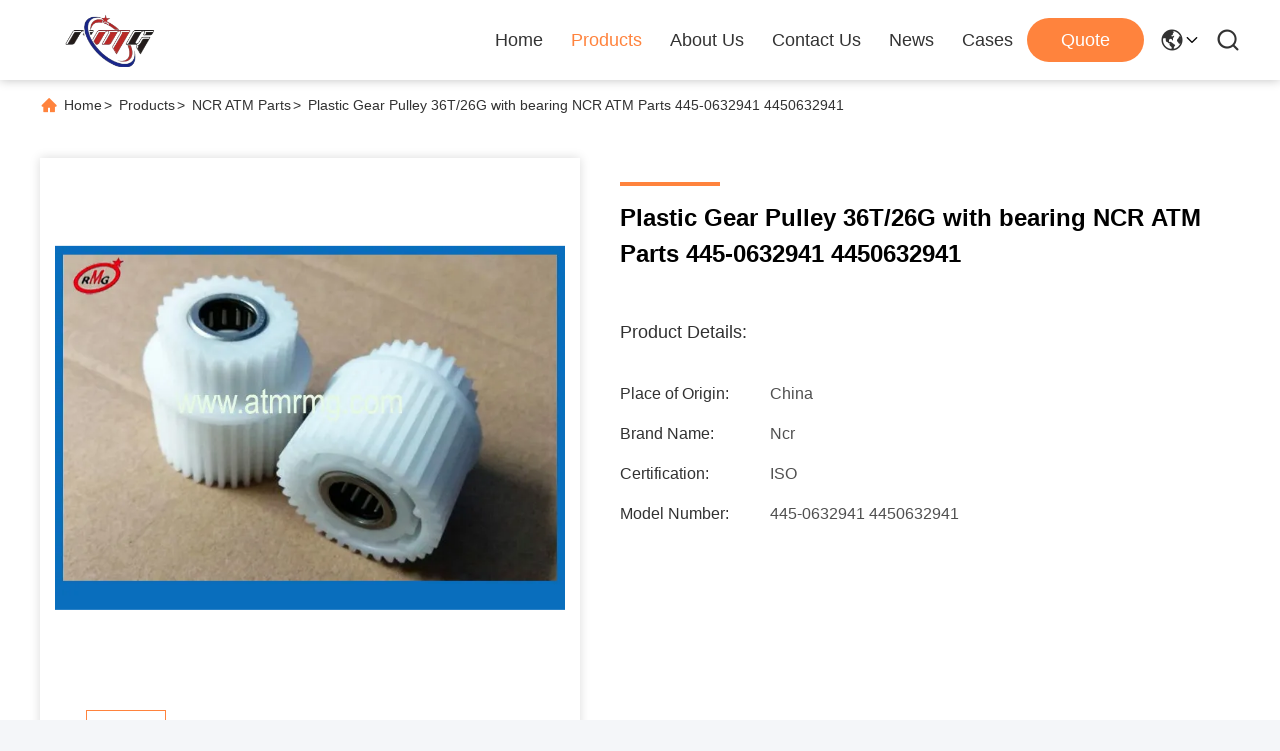

--- FILE ---
content_type: text/html
request_url: https://www.atmrmg.com/sale-10194427-plastic-gear-pulley-36t-26g-with-bearing-ncr-atm-parts-445-0632941-4450632941.html
body_size: 24553
content:

<!DOCTYPE html>
<html lang="en">
<head>
	<meta charset="utf-8">
	<meta http-equiv="X-UA-Compatible" content="IE=edge">
	<meta name="viewport" content="width=device-width, initial-scale=1.0">
    <title>Plastic Gear Pulley 36T/26G with bearing NCR ATM Parts 445-0632941 4450632941</title>
        <meta name="keywords" content="ncr atm machine parts, ncr atm spare parts, NCR ATM Parts" />
            <meta name="description" content="High quality Plastic Gear Pulley 36T/26G with bearing NCR ATM Parts 445-0632941 4450632941 from China, China's leading product market ncr atm machine parts product, with strict quality control ncr atm spare parts factories, producing high quality ncr atm spare parts Products." />
    				<link rel='preload'
					  href=/photo/atmrmg/sitetpl/style/commonV2.css?ver=1752203718 as='style'><link type='text/css' rel='stylesheet'
					  href=/photo/atmrmg/sitetpl/style/commonV2.css?ver=1752203718 media='all'><meta property="og:title" content="Plastic Gear Pulley 36T/26G with bearing NCR ATM Parts 445-0632941 4450632941" />
<meta property="og:description" content="High quality Plastic Gear Pulley 36T/26G with bearing NCR ATM Parts 445-0632941 4450632941 from China, China's leading product market ncr atm machine parts product, with strict quality control ncr atm spare parts factories, producing high quality ncr atm spare parts Products." />
<meta property="og:type" content="product" />
<meta property="og:availability" content="instock" />
<meta property="og:site_name" content="Shenzhen Rong Mei Guang Science And Technology Co., Ltd." />
<meta property="og:url" content="https://www.atmrmg.com/sale-10194427-plastic-gear-pulley-36t-26g-with-bearing-ncr-atm-parts-445-0632941-4450632941.html" />
<meta property="og:image" content="https://www.atmrmg.com/photo/ps17338406-plastic_gear_pulley_36t_26g_with_bearing_ncr_atm_parts_445_0632941_4450632941.jpg" />
<link rel="canonical" href="https://www.atmrmg.com/sale-10194427-plastic-gear-pulley-36t-26g-with-bearing-ncr-atm-parts-445-0632941-4450632941.html" />
<link rel="alternate" href="https://m.atmrmg.com/sale-10194427-plastic-gear-pulley-36t-26g-with-bearing-ncr-atm-parts-445-0632941-4450632941.html" media="only screen and (max-width: 640px)" />
<link rel="stylesheet" type="text/css" href="/js/guidefirstcommon.css" />
<style type="text/css">
/*<![CDATA[*/
.consent__cookie {position: fixed;top: 0;left: 0;width: 100%;height: 0%;z-index: 100000;}.consent__cookie_bg {position: fixed;top: 0;left: 0;width: 100%;height: 100%;background: #000;opacity: .6;display: none }.consent__cookie_rel {position: fixed;bottom:0;left: 0;width: 100%;background: #fff;display: -webkit-box;display: -ms-flexbox;display: flex;flex-wrap: wrap;padding: 24px 80px;-webkit-box-sizing: border-box;box-sizing: border-box;-webkit-box-pack: justify;-ms-flex-pack: justify;justify-content: space-between;-webkit-transition: all ease-in-out .3s;transition: all ease-in-out .3s }.consent__close {position: absolute;top: 20px;right: 20px;cursor: pointer }.consent__close svg {fill: #777 }.consent__close:hover svg {fill: #000 }.consent__cookie_box {flex: 1;word-break: break-word;}.consent__warm {color: #777;font-size: 16px;margin-bottom: 12px;line-height: 19px }.consent__title {color: #333;font-size: 20px;font-weight: 600;margin-bottom: 12px;line-height: 23px }.consent__itxt {color: #333;font-size: 14px;margin-bottom: 12px;display: -webkit-box;display: -ms-flexbox;display: flex;-webkit-box-align: center;-ms-flex-align: center;align-items: center }.consent__itxt i {display: -webkit-inline-box;display: -ms-inline-flexbox;display: inline-flex;width: 28px;height: 28px;border-radius: 50%;background: #e0f9e9;margin-right: 8px;-webkit-box-align: center;-ms-flex-align: center;align-items: center;-webkit-box-pack: center;-ms-flex-pack: center;justify-content: center }.consent__itxt svg {fill: #3ca860 }.consent__txt {color: #a6a6a6;font-size: 14px;margin-bottom: 8px;line-height: 17px }.consent__btns {display: -webkit-box;display: -ms-flexbox;display: flex;-webkit-box-orient: vertical;-webkit-box-direction: normal;-ms-flex-direction: column;flex-direction: column;-webkit-box-pack: center;-ms-flex-pack: center;justify-content: center;flex-shrink: 0;}.consent__btn {width: 280px;height: 40px;line-height: 40px;text-align: center;background: #3ca860;color: #fff;border-radius: 4px;margin: 8px 0;-webkit-box-sizing: border-box;box-sizing: border-box;cursor: pointer;font-size:14px}.consent__btn:hover {background: #00823b }.consent__btn.empty {color: #3ca860;border: 1px solid #3ca860;background: #fff }.consent__btn.empty:hover {background: #3ca860;color: #fff }.open .consent__cookie_bg {display: block }.open .consent__cookie_rel {bottom: 0 }@media (max-width: 760px) {.consent__btns {width: 100%;align-items: center;}.consent__cookie_rel {padding: 20px 24px }}.consent__cookie.open {display: block;}.consent__cookie {display: none;}
/*]]>*/
</style>
<style type="text/css">
/*<![CDATA[*/
@media only screen and (max-width:640px){.contact_now_dialog .content-wrap .desc{background-image:url(/images/cta_images/bg_s.png) !important}}.contact_now_dialog .content-wrap .content-wrap_header .cta-close{background-image:url(/images/cta_images/sprite.png) !important}.contact_now_dialog .content-wrap .desc{background-image:url(/images/cta_images/bg_l.png) !important}.contact_now_dialog .content-wrap .cta-btn i{background-image:url(/images/cta_images/sprite.png) !important}.contact_now_dialog .content-wrap .head-tip img{content:url(/images/cta_images/cta_contact_now.png) !important}.cusim{background-image:url(/images/imicon/im.svg) !important}.cuswa{background-image:url(/images/imicon/wa.png) !important}.cusall{background-image:url(/images/imicon/allchat.svg) !important}
/*]]>*/
</style>
<script type="text/javascript" src="/js/guidefirstcommon.js"></script>
<script type="text/javascript">
/*<![CDATA[*/
window.isvideotpl = 1;window.detailurl = '/sale-10194427-plastic-gear-pulley-36t-26g-with-bearing-ncr-atm-parts-445-0632941-4450632941.html';
var colorUrl = '';var isShowGuide = 2;var showGuideColor = 0;var im_appid = 10003;var im_msg="Good day, what product are you looking for?";

var cta_cid = 20054;var use_defaulProductInfo = 1;var cta_pid = 10194427;var test_company = 0;var webim_domain = '';var company_type = 0;var cta_equipment = 'pc'; var setcookie = 'setwebimCookie(31886,10194427,0)'; var whatsapplink = "https://wa.me/8613590361146?text=Hi%2C+I%27m+interested+in+Plastic+Gear+Pulley+36T%2F26G+with+bearing+NCR+ATM+Parts+445-0632941+4450632941."; function insertMeta(){var str = '<meta name="mobile-web-app-capable" content="yes" /><meta name="viewport" content="width=device-width, initial-scale=1.0" />';document.head.insertAdjacentHTML('beforeend',str);} var element = document.querySelector('a.footer_webim_a[href="/webim/webim_tab.html"]');if (element) {element.parentNode.removeChild(element);}

var colorUrl = '';
var aisearch = 0;
var selfUrl = '';
window.playerReportUrl='/vod/view_count/report';
var query_string = ["Products","Detail"];
var g_tp = '';
var customtplcolor = 99713;
var str_chat = 'chat';
				var str_call_now = 'call now';
var str_chat_now = 'chat now';
var str_contact1 = 'Get Best Price';var str_chat_lang='english';var str_contact2 = 'Get Price';var str_contact2 = 'Best Price';var str_contact = 'contact';
window.predomainsub = "";
/*]]>*/
</script>
</head>
<body>
<img src="/logo.gif" style="display:none" alt="logo"/>
<a style="display: none!important;" title="Shenzhen Rong Mei Guang Science And Technology Co., Ltd." class="float-inquiry" href="/contactnow.html" onclick='setinquiryCookie("{\"showproduct\":1,\"pid\":\"10194427\",\"name\":\"Plastic Gear Pulley 36T\\/26G with bearing NCR ATM Parts 445-0632941 4450632941\",\"source_url\":\"\\/sale-10194427-plastic-gear-pulley-36t-26g-with-bearing-ncr-atm-parts-445-0632941-4450632941.html\",\"picurl\":\"\\/photo\\/pd17338406-plastic_gear_pulley_36t_26g_with_bearing_ncr_atm_parts_445_0632941_4450632941.jpg\",\"propertyDetail\":[[\"Quality\",\"New\"],[\"Material\",\"Plastic and metal\"],[\"Ability\",\"10000pcs per Month\"],[\"PN\",\"445-0632941 4450632941\"]],\"company_name\":null,\"picurl_c\":\"\\/photo\\/pc17338406-plastic_gear_pulley_36t_26g_with_bearing_ncr_atm_parts_445_0632941_4450632941.jpg\",\"price\":\"Negotiable\",\"username\":\"snow\",\"viewTime\":\"Last Login : 1 hours 53 minutes ago\",\"subject\":\"How much for your Plastic Gear Pulley 36T\\/26G with bearing NCR ATM Parts 445-0632941 4450632941\",\"countrycode\":\"US\"}");'></a>
<!-- Event snippet for atmrmg.com conversion page
In your html page, add the snippet and call gtag_report_conversion when someone clicks on the chosen link or button. -->
<script>
function gtag_report_conversion(url) {
  var callback = function () {
    if (typeof(url) != 'undefined') {
      window.location = url;
    }
  };
  gtag('event', 'conversion', {
      'send_to': 'AW-11479382009/sbO8CIOni6EZEPnv5eEq',
      'event_callback': callback
  });
  return false;
}
</script><script>
var originProductInfo = '';
var originProductInfo = {"showproduct":1,"pid":"10194427","name":"Plastic Gear Pulley 36T\/26G with bearing NCR ATM Parts 445-0632941 4450632941","source_url":"\/sale-10194427-plastic-gear-pulley-36t-26g-with-bearing-ncr-atm-parts-445-0632941-4450632941.html","picurl":"\/photo\/pd17338406-plastic_gear_pulley_36t_26g_with_bearing_ncr_atm_parts_445_0632941_4450632941.jpg","propertyDetail":[["Quality","New"],["Material","Plastic and metal"],["Ability","10000pcs per Month"],["PN","445-0632941 4450632941"]],"company_name":null,"picurl_c":"\/photo\/pc17338406-plastic_gear_pulley_36t_26g_with_bearing_ncr_atm_parts_445_0632941_4450632941.jpg","price":"Negotiable","username":"snow","viewTime":"Last Login : 1 hours 53 minutes ago","subject":"What is the CIF price on your Plastic Gear Pulley 36T\/26G with bearing NCR ATM Parts 445-0632941 4450632941","countrycode":"US"};
var save_url = "/contactsave.html";
var update_url = "/updateinquiry.html";
var productInfo = {};
var defaulProductInfo = {};
var myDate = new Date();
var curDate = myDate.getFullYear()+'-'+(parseInt(myDate.getMonth())+1)+'-'+myDate.getDate();
var message = '';
var default_pop = 1;
var leaveMessageDialog = document.getElementsByClassName('leave-message-dialog')[0]; // 获取弹层
var _$$ = function (dom) {
    return document.querySelectorAll(dom);
};
resInfo = originProductInfo;
resInfo['name'] = resInfo['name'] || '';
defaulProductInfo.pid = resInfo['pid'];
defaulProductInfo.productName = resInfo['name'] ?? '';
defaulProductInfo.productInfo = resInfo['propertyDetail'];
defaulProductInfo.productImg = resInfo['picurl_c'];
defaulProductInfo.subject = resInfo['subject'] ?? '';
defaulProductInfo.productImgAlt = resInfo['name'] ?? '';
var inquirypopup_tmp = 1;
var message = 'Dear,'+'\r\n'+"I am interested in"+' '+trim(resInfo['name'])+", could you send me more details such as type, size, MOQ, material, etc."+'\r\n'+"Thanks!"+'\r\n'+"Waiting for your reply.";
var message_1 = 'Dear,'+'\r\n'+"I am interested in"+' '+trim(resInfo['name'])+", could you send me more details such as type, size, MOQ, material, etc."+'\r\n'+"Thanks!"+'\r\n'+"Waiting for your reply.";
var message_2 = 'Hello,'+'\r\n'+"I am looking for"+' '+trim(resInfo['name'])+", please send me the price, specification and picture."+'\r\n'+"Your swift response will be highly appreciated."+'\r\n'+"Feel free to contact me for more information."+'\r\n'+"Thanks a lot.";
var message_3 = 'Hello,'+'\r\n'+trim(resInfo['name'])+' '+"meets my expectations."+'\r\n'+"Please give me the best price and some other product information."+'\r\n'+"Feel free to contact me via my mail."+'\r\n'+"Thanks a lot.";

var message_4 = 'Dear,'+'\r\n'+"What is the FOB price on your"+' '+trim(resInfo['name'])+'?'+'\r\n'+"Which is the nearest port name?"+'\r\n'+"Please reply me as soon as possible, it would be better to share further information."+'\r\n'+"Regards!";
var message_5 = 'Hi there,'+'\r\n'+"I am very interested in your"+' '+trim(resInfo['name'])+'.'+'\r\n'+"Please send me your product details."+'\r\n'+"Looking forward to your quick reply."+'\r\n'+"Feel free to contact me by mail."+'\r\n'+"Regards!";

var message_6 = 'Dear,'+'\r\n'+"Please provide us with information about your"+' '+trim(resInfo['name'])+", such as type, size, material, and of course the best price."+'\r\n'+"Looking forward to your quick reply."+'\r\n'+"Thank you!";
var message_7 = 'Dear,'+'\r\n'+"Can you supply"+' '+trim(resInfo['name'])+" for us?"+'\r\n'+"First we want a price list and some product details."+'\r\n'+"I hope to get reply asap and look forward to cooperation."+'\r\n'+"Thank you very much.";
var message_8 = 'hi,'+'\r\n'+"I am looking for"+' '+trim(resInfo['name'])+", please give me some more detailed product information."+'\r\n'+"I look forward to your reply."+'\r\n'+"Thank you!";
var message_9 = 'Hello,'+'\r\n'+"Your"+' '+trim(resInfo['name'])+" meets my requirements very well."+'\r\n'+"Please send me the price, specification, and similar model will be OK."+'\r\n'+"Feel free to chat with me."+'\r\n'+"Thanks!";
var message_10 = 'Dear,'+'\r\n'+"I want to know more about the details and quotation of"+' '+trim(resInfo['name'])+'.'+'\r\n'+"Feel free to contact me."+'\r\n'+"Regards!";

var r = getRandom(1,10);

defaulProductInfo.message = eval("message_"+r);
    defaulProductInfo.message = eval("message_"+r);
        var mytAjax = {

    post: function(url, data, fn) {
        var xhr = new XMLHttpRequest();
        xhr.open("POST", url, true);
        xhr.setRequestHeader("Content-Type", "application/x-www-form-urlencoded;charset=UTF-8");
        xhr.setRequestHeader("X-Requested-With", "XMLHttpRequest");
        xhr.setRequestHeader('Content-Type','text/plain;charset=UTF-8');
        xhr.onreadystatechange = function() {
            if(xhr.readyState == 4 && (xhr.status == 200 || xhr.status == 304)) {
                fn.call(this, xhr.responseText);
            }
        };
        xhr.send(data);
    },

    postform: function(url, data, fn) {
        var xhr = new XMLHttpRequest();
        xhr.open("POST", url, true);
        xhr.setRequestHeader("X-Requested-With", "XMLHttpRequest");
        xhr.onreadystatechange = function() {
            if(xhr.readyState == 4 && (xhr.status == 200 || xhr.status == 304)) {
                fn.call(this, xhr.responseText);
            }
        };
        xhr.send(data);
    }
};
/*window.onload = function(){
    leaveMessageDialog = document.getElementsByClassName('leave-message-dialog')[0];
    if (window.localStorage.recordDialogStatus=='undefined' || (window.localStorage.recordDialogStatus!='undefined' && window.localStorage.recordDialogStatus != curDate)) {
        setTimeout(function(){
            if(parseInt(inquirypopup_tmp%10) == 1){
                creatDialog(defaulProductInfo, 1);
            }
        }, 6000);
    }
};*/
function trim(str)
{
    str = str.replace(/(^\s*)/g,"");
    return str.replace(/(\s*$)/g,"");
};
function getRandom(m,n){
    var num = Math.floor(Math.random()*(m - n) + n);
    return num;
};
function strBtn(param) {

    var starattextarea = document.getElementById("textareamessage").value.length;
    var email = document.getElementById("startEmail").value;

    var default_tip = document.querySelectorAll(".watermark_container").length;
    if (20 < starattextarea && starattextarea < 3000) {
        if(default_tip>0){
            document.getElementById("textareamessage1").parentNode.parentNode.nextElementSibling.style.display = "none";
        }else{
            document.getElementById("textareamessage1").parentNode.nextElementSibling.style.display = "none";
        }

    } else {
        if(default_tip>0){
            document.getElementById("textareamessage1").parentNode.parentNode.nextElementSibling.style.display = "block";
        }else{
            document.getElementById("textareamessage1").parentNode.nextElementSibling.style.display = "block";
        }

        return;
    }

    // var re = /^([a-zA-Z0-9_-])+@([a-zA-Z0-9_-])+\.([a-zA-Z0-9_-])+/i;/*邮箱不区分大小写*/
    var re = /^[a-zA-Z0-9][\w-]*(\.?[\w-]+)*@[a-zA-Z0-9-]+(\.[a-zA-Z0-9]+)+$/i;
    if (!re.test(email)) {
        document.getElementById("startEmail").nextElementSibling.style.display = "block";
        return;
    } else {
        document.getElementById("startEmail").nextElementSibling.style.display = "none";
    }

    var subject = document.getElementById("pop_subject").value;
    var pid = document.getElementById("pop_pid").value;
    var message = document.getElementById("textareamessage").value;
    var sender_email = document.getElementById("startEmail").value;
    var tel = '';
    if (document.getElementById("tel0") != undefined && document.getElementById("tel0") != '')
        tel = document.getElementById("tel0").value;
    var form_serialize = '&tel='+tel;

    form_serialize = form_serialize.replace(/\+/g, "%2B");
    mytAjax.post(save_url,"pid="+pid+"&subject="+subject+"&email="+sender_email+"&message="+(message)+form_serialize,function(res){
        var mes = JSON.parse(res);
        if(mes.status == 200){
            var iid = mes.iid;
            document.getElementById("pop_iid").value = iid;
            document.getElementById("pop_uuid").value = mes.uuid;

            if(typeof gtag_report_conversion === "function"){
                gtag_report_conversion();//执行统计js代码
            }
            if(typeof fbq === "function"){
                fbq('track','Purchase');//执行统计js代码
            }
        }
    });
    for (var index = 0; index < document.querySelectorAll(".dialog-content-pql").length; index++) {
        document.querySelectorAll(".dialog-content-pql")[index].style.display = "none";
    };
    $('#idphonepql').val(tel);
    document.getElementById("dialog-content-pql-id").style.display = "block";
    ;
};
function twoBtnOk(param) {

    var selectgender = document.getElementById("Mr").innerHTML;
    var iid = document.getElementById("pop_iid").value;
    var sendername = document.getElementById("idnamepql").value;
    var senderphone = document.getElementById("idphonepql").value;
    var sendercname = document.getElementById("idcompanypql").value;
    var uuid = document.getElementById("pop_uuid").value;
    var gender = 2;
    if(selectgender == 'Mr.') gender = 0;
    if(selectgender == 'Mrs.') gender = 1;
    var pid = document.getElementById("pop_pid").value;
    var form_serialize = '';

        form_serialize = form_serialize.replace(/\+/g, "%2B");

    mytAjax.post(update_url,"iid="+iid+"&gender="+gender+"&uuid="+uuid+"&name="+(sendername)+"&tel="+(senderphone)+"&company="+(sendercname)+form_serialize,function(res){});

    for (var index = 0; index < document.querySelectorAll(".dialog-content-pql").length; index++) {
        document.querySelectorAll(".dialog-content-pql")[index].style.display = "none";
    };
    document.getElementById("dialog-content-pql-ok").style.display = "block";

};
function toCheckMust(name) {
    $('#'+name+'error').hide();
}
function handClidk(param) {
    var starattextarea = document.getElementById("textareamessage1").value.length;
    var email = document.getElementById("startEmail1").value;
    var default_tip = document.querySelectorAll(".watermark_container").length;
    if (20 < starattextarea && starattextarea < 3000) {
        if(default_tip>0){
            document.getElementById("textareamessage1").parentNode.parentNode.nextElementSibling.style.display = "none";
        }else{
            document.getElementById("textareamessage1").parentNode.nextElementSibling.style.display = "none";
        }

    } else {
        if(default_tip>0){
            document.getElementById("textareamessage1").parentNode.parentNode.nextElementSibling.style.display = "block";
        }else{
            document.getElementById("textareamessage1").parentNode.nextElementSibling.style.display = "block";
        }

        return;
    }

    // var re = /^([a-zA-Z0-9_-])+@([a-zA-Z0-9_-])+\.([a-zA-Z0-9_-])+/i;
    var re = /^[a-zA-Z0-9][\w-]*(\.?[\w-]+)*@[a-zA-Z0-9-]+(\.[a-zA-Z0-9]+)+$/i;
    if (!re.test(email)) {
        document.getElementById("startEmail1").nextElementSibling.style.display = "block";
        return;
    } else {
        document.getElementById("startEmail1").nextElementSibling.style.display = "none";
    }

    var subject = document.getElementById("pop_subject").value;
    var pid = document.getElementById("pop_pid").value;
    var message = document.getElementById("textareamessage1").value;
    var sender_email = document.getElementById("startEmail1").value;
    var form_serialize = tel = '';
    if (document.getElementById("tel1") != undefined && document.getElementById("tel1") != '')
        tel = document.getElementById("tel1").value;
        mytAjax.post(save_url,"email="+sender_email+"&tel="+tel+"&pid="+pid+"&message="+message+"&subject="+subject+form_serialize,function(res){

        var mes = JSON.parse(res);
        if(mes.status == 200){
            var iid = mes.iid;
            document.getElementById("pop_iid").value = iid;
            document.getElementById("pop_uuid").value = mes.uuid;
            if(typeof gtag_report_conversion === "function"){
                gtag_report_conversion();//执行统计js代码
            }
        }

    });
    for (var index = 0; index < document.querySelectorAll(".dialog-content-pql").length; index++) {
        document.querySelectorAll(".dialog-content-pql")[index].style.display = "none";
    };
    $('#idphonepql').val(tel);
    document.getElementById("dialog-content-pql-id").style.display = "block";

};
window.addEventListener('load', function () {
    $('.checkbox-wrap label').each(function(){
        if($(this).find('input').prop('checked')){
            $(this).addClass('on')
        }else {
            $(this).removeClass('on')
        }
    })
    $(document).on('click', '.checkbox-wrap label' , function(ev){
        if (ev.target.tagName.toUpperCase() != 'INPUT') {
            $(this).toggleClass('on')
        }
    })
})

function hand_video(pdata) {
    data = JSON.parse(pdata);
    productInfo.productName = data.productName;
    productInfo.productInfo = data.productInfo;
    productInfo.productImg = data.productImg;
    productInfo.subject = data.subject;

    var message = 'Dear,'+'\r\n'+"I am interested in"+' '+trim(data.productName)+", could you send me more details such as type, size, quantity, material, etc."+'\r\n'+"Thanks!"+'\r\n'+"Waiting for your reply.";

    var message = 'Dear,'+'\r\n'+"I am interested in"+' '+trim(data.productName)+", could you send me more details such as type, size, MOQ, material, etc."+'\r\n'+"Thanks!"+'\r\n'+"Waiting for your reply.";
    var message_1 = 'Dear,'+'\r\n'+"I am interested in"+' '+trim(data.productName)+", could you send me more details such as type, size, MOQ, material, etc."+'\r\n'+"Thanks!"+'\r\n'+"Waiting for your reply.";
    var message_2 = 'Hello,'+'\r\n'+"I am looking for"+' '+trim(data.productName)+", please send me the price, specification and picture."+'\r\n'+"Your swift response will be highly appreciated."+'\r\n'+"Feel free to contact me for more information."+'\r\n'+"Thanks a lot.";
    var message_3 = 'Hello,'+'\r\n'+trim(data.productName)+' '+"meets my expectations."+'\r\n'+"Please give me the best price and some other product information."+'\r\n'+"Feel free to contact me via my mail."+'\r\n'+"Thanks a lot.";

    var message_4 = 'Dear,'+'\r\n'+"What is the FOB price on your"+' '+trim(data.productName)+'?'+'\r\n'+"Which is the nearest port name?"+'\r\n'+"Please reply me as soon as possible, it would be better to share further information."+'\r\n'+"Regards!";
    var message_5 = 'Hi there,'+'\r\n'+"I am very interested in your"+' '+trim(data.productName)+'.'+'\r\n'+"Please send me your product details."+'\r\n'+"Looking forward to your quick reply."+'\r\n'+"Feel free to contact me by mail."+'\r\n'+"Regards!";

    var message_6 = 'Dear,'+'\r\n'+"Please provide us with information about your"+' '+trim(data.productName)+", such as type, size, material, and of course the best price."+'\r\n'+"Looking forward to your quick reply."+'\r\n'+"Thank you!";
    var message_7 = 'Dear,'+'\r\n'+"Can you supply"+' '+trim(data.productName)+" for us?"+'\r\n'+"First we want a price list and some product details."+'\r\n'+"I hope to get reply asap and look forward to cooperation."+'\r\n'+"Thank you very much.";
    var message_8 = 'hi,'+'\r\n'+"I am looking for"+' '+trim(data.productName)+", please give me some more detailed product information."+'\r\n'+"I look forward to your reply."+'\r\n'+"Thank you!";
    var message_9 = 'Hello,'+'\r\n'+"Your"+' '+trim(data.productName)+" meets my requirements very well."+'\r\n'+"Please send me the price, specification, and similar model will be OK."+'\r\n'+"Feel free to chat with me."+'\r\n'+"Thanks!";
    var message_10 = 'Dear,'+'\r\n'+"I want to know more about the details and quotation of"+' '+trim(data.productName)+'.'+'\r\n'+"Feel free to contact me."+'\r\n'+"Regards!";

    var r = getRandom(1,10);

    productInfo.message = eval("message_"+r);
            if(parseInt(inquirypopup_tmp/10) == 1){
        productInfo.message = "";
    }
    productInfo.pid = data.pid;
    creatDialog(productInfo, 2);
};

function handDialog(pdata) {
    data = JSON.parse(pdata);
    productInfo.productName = data.productName;
    productInfo.productInfo = data.productInfo;
    productInfo.productImg = data.productImg;
    productInfo.subject = data.subject;

    var message = 'Dear,'+'\r\n'+"I am interested in"+' '+trim(data.productName)+", could you send me more details such as type, size, quantity, material, etc."+'\r\n'+"Thanks!"+'\r\n'+"Waiting for your reply.";

    var message = 'Dear,'+'\r\n'+"I am interested in"+' '+trim(data.productName)+", could you send me more details such as type, size, MOQ, material, etc."+'\r\n'+"Thanks!"+'\r\n'+"Waiting for your reply.";
    var message_1 = 'Dear,'+'\r\n'+"I am interested in"+' '+trim(data.productName)+", could you send me more details such as type, size, MOQ, material, etc."+'\r\n'+"Thanks!"+'\r\n'+"Waiting for your reply.";
    var message_2 = 'Hello,'+'\r\n'+"I am looking for"+' '+trim(data.productName)+", please send me the price, specification and picture."+'\r\n'+"Your swift response will be highly appreciated."+'\r\n'+"Feel free to contact me for more information."+'\r\n'+"Thanks a lot.";
    var message_3 = 'Hello,'+'\r\n'+trim(data.productName)+' '+"meets my expectations."+'\r\n'+"Please give me the best price and some other product information."+'\r\n'+"Feel free to contact me via my mail."+'\r\n'+"Thanks a lot.";

    var message_4 = 'Dear,'+'\r\n'+"What is the FOB price on your"+' '+trim(data.productName)+'?'+'\r\n'+"Which is the nearest port name?"+'\r\n'+"Please reply me as soon as possible, it would be better to share further information."+'\r\n'+"Regards!";
    var message_5 = 'Hi there,'+'\r\n'+"I am very interested in your"+' '+trim(data.productName)+'.'+'\r\n'+"Please send me your product details."+'\r\n'+"Looking forward to your quick reply."+'\r\n'+"Feel free to contact me by mail."+'\r\n'+"Regards!";

    var message_6 = 'Dear,'+'\r\n'+"Please provide us with information about your"+' '+trim(data.productName)+", such as type, size, material, and of course the best price."+'\r\n'+"Looking forward to your quick reply."+'\r\n'+"Thank you!";
    var message_7 = 'Dear,'+'\r\n'+"Can you supply"+' '+trim(data.productName)+" for us?"+'\r\n'+"First we want a price list and some product details."+'\r\n'+"I hope to get reply asap and look forward to cooperation."+'\r\n'+"Thank you very much.";
    var message_8 = 'hi,'+'\r\n'+"I am looking for"+' '+trim(data.productName)+", please give me some more detailed product information."+'\r\n'+"I look forward to your reply."+'\r\n'+"Thank you!";
    var message_9 = 'Hello,'+'\r\n'+"Your"+' '+trim(data.productName)+" meets my requirements very well."+'\r\n'+"Please send me the price, specification, and similar model will be OK."+'\r\n'+"Feel free to chat with me."+'\r\n'+"Thanks!";
    var message_10 = 'Dear,'+'\r\n'+"I want to know more about the details and quotation of"+' '+trim(data.productName)+'.'+'\r\n'+"Feel free to contact me."+'\r\n'+"Regards!";

    var r = getRandom(1,10);
    productInfo.message = eval("message_"+r);
            if(parseInt(inquirypopup_tmp/10) == 1){
        productInfo.message = "";
    }
    productInfo.pid = data.pid;
    creatDialog(productInfo, 2);
};

function closepql(param) {

    leaveMessageDialog.style.display = 'none';
};

function closepql2(param) {

    for (var index = 0; index < document.querySelectorAll(".dialog-content-pql").length; index++) {
        document.querySelectorAll(".dialog-content-pql")[index].style.display = "none";
    };
    document.getElementById("dialog-content-pql-ok").style.display = "block";
};

function decodeHtmlEntities(str) {
    var tempElement = document.createElement('div');
    tempElement.innerHTML = str;
    return tempElement.textContent || tempElement.innerText || '';
}

function initProduct(productInfo,type){

    productInfo.productName = decodeHtmlEntities(productInfo.productName);
    productInfo.message = decodeHtmlEntities(productInfo.message);

    leaveMessageDialog = document.getElementsByClassName('leave-message-dialog')[0];
    leaveMessageDialog.style.display = "block";
    if(type == 3){
        var popinquiryemail = document.getElementById("popinquiryemail").value;
        _$$("#startEmail1")[0].value = popinquiryemail;
    }else{
        _$$("#startEmail1")[0].value = "";
    }
    _$$("#startEmail")[0].value = "";
    _$$("#idnamepql")[0].value = "";
    _$$("#idphonepql")[0].value = "";
    _$$("#idcompanypql")[0].value = "";

    _$$("#pop_pid")[0].value = productInfo.pid;
    _$$("#pop_subject")[0].value = productInfo.subject;
    
    if(parseInt(inquirypopup_tmp/10) == 1){
        productInfo.message = "";
    }

    _$$("#textareamessage1")[0].value = productInfo.message;
    _$$("#textareamessage")[0].value = productInfo.message;

    _$$("#dialog-content-pql-id .titlep")[0].innerHTML = productInfo.productName;
    _$$("#dialog-content-pql-id img")[0].setAttribute("src", productInfo.productImg);
    _$$("#dialog-content-pql-id img")[0].setAttribute("alt", productInfo.productImgAlt);

    _$$("#dialog-content-pql-id-hand img")[0].setAttribute("src", productInfo.productImg);
    _$$("#dialog-content-pql-id-hand img")[0].setAttribute("alt", productInfo.productImgAlt);
    _$$("#dialog-content-pql-id-hand .titlep")[0].innerHTML = productInfo.productName;

    if (productInfo.productInfo.length > 0) {
        var ul2, ul;
        ul = document.createElement("ul");
        for (var index = 0; index < productInfo.productInfo.length; index++) {
            var el = productInfo.productInfo[index];
            var li = document.createElement("li");
            var span1 = document.createElement("span");
            span1.innerHTML = el[0] + ":";
            var span2 = document.createElement("span");
            span2.innerHTML = el[1];
            li.appendChild(span1);
            li.appendChild(span2);
            ul.appendChild(li);

        }
        ul2 = ul.cloneNode(true);
        if (type === 1) {
            _$$("#dialog-content-pql-id .left")[0].replaceChild(ul, _$$("#dialog-content-pql-id .left ul")[0]);
        } else {
            _$$("#dialog-content-pql-id-hand .left")[0].replaceChild(ul2, _$$("#dialog-content-pql-id-hand .left ul")[0]);
            _$$("#dialog-content-pql-id .left")[0].replaceChild(ul, _$$("#dialog-content-pql-id .left ul")[0]);
        }
    };
    for (var index = 0; index < _$$("#dialog-content-pql-id .right ul li").length; index++) {
        _$$("#dialog-content-pql-id .right ul li")[index].addEventListener("click", function (params) {
            _$$("#dialog-content-pql-id .right #Mr")[0].innerHTML = this.innerHTML
        }, false)

    };

};
function closeInquiryCreateDialog() {
    document.getElementById("xuanpan_dialog_box_pql").style.display = "none";
};
function showInquiryCreateDialog() {
    document.getElementById("xuanpan_dialog_box_pql").style.display = "block";
};
function submitPopInquiry(){
    var message = document.getElementById("inquiry_message").value;
    var email = document.getElementById("inquiry_email").value;
    var subject = defaulProductInfo.subject;
    var pid = defaulProductInfo.pid;
    if (email === undefined) {
        showInquiryCreateDialog();
        document.getElementById("inquiry_email").style.border = "1px solid red";
        return false;
    };
    if (message === undefined) {
        showInquiryCreateDialog();
        document.getElementById("inquiry_message").style.border = "1px solid red";
        return false;
    };
    if (email.search(/^\w+((-\w+)|(\.\w+))*\@[A-Za-z0-9]+((\.|-)[A-Za-z0-9]+)*\.[A-Za-z0-9]+$/) == -1) {
        document.getElementById("inquiry_email").style.border= "1px solid red";
        showInquiryCreateDialog();
        return false;
    } else {
        document.getElementById("inquiry_email").style.border= "";
    };
    if (message.length < 20 || message.length >3000) {
        showInquiryCreateDialog();
        document.getElementById("inquiry_message").style.border = "1px solid red";
        return false;
    } else {
        document.getElementById("inquiry_message").style.border = "";
    };
    var tel = '';
    if (document.getElementById("tel") != undefined && document.getElementById("tel") != '')
        tel = document.getElementById("tel").value;

    mytAjax.post(save_url,"pid="+pid+"&subject="+subject+"&email="+email+"&message="+(message)+'&tel='+tel,function(res){
        var mes = JSON.parse(res);
        if(mes.status == 200){
            var iid = mes.iid;
            document.getElementById("pop_iid").value = iid;
            document.getElementById("pop_uuid").value = mes.uuid;

        }
    });
    initProduct(defaulProductInfo);
    for (var index = 0; index < document.querySelectorAll(".dialog-content-pql").length; index++) {
        document.querySelectorAll(".dialog-content-pql")[index].style.display = "none";
    };
    $('#idphonepql').val(tel);
    document.getElementById("dialog-content-pql-id").style.display = "block";

};

//带附件上传
function submitPopInquiryfile(email_id,message_id,check_sort,name_id,phone_id,company_id,attachments){

    if(typeof(check_sort) == 'undefined'){
        check_sort = 0;
    }
    var message = document.getElementById(message_id).value;
    var email = document.getElementById(email_id).value;
    var attachments = document.getElementById(attachments).value;
    if(typeof(name_id) !== 'undefined' && name_id != ""){
        var name  = document.getElementById(name_id).value;
    }
    if(typeof(phone_id) !== 'undefined' && phone_id != ""){
        var phone = document.getElementById(phone_id).value;
    }
    if(typeof(company_id) !== 'undefined' && company_id != ""){
        var company = document.getElementById(company_id).value;
    }
    var subject = defaulProductInfo.subject;
    var pid = defaulProductInfo.pid;

    if(check_sort == 0){
        if (email === undefined) {
            showInquiryCreateDialog();
            document.getElementById(email_id).style.border = "1px solid red";
            return false;
        };
        if (message === undefined) {
            showInquiryCreateDialog();
            document.getElementById(message_id).style.border = "1px solid red";
            return false;
        };

        if (email.search(/^\w+((-\w+)|(\.\w+))*\@[A-Za-z0-9]+((\.|-)[A-Za-z0-9]+)*\.[A-Za-z0-9]+$/) == -1) {
            document.getElementById(email_id).style.border= "1px solid red";
            showInquiryCreateDialog();
            return false;
        } else {
            document.getElementById(email_id).style.border= "";
        };
        if (message.length < 20 || message.length >3000) {
            showInquiryCreateDialog();
            document.getElementById(message_id).style.border = "1px solid red";
            return false;
        } else {
            document.getElementById(message_id).style.border = "";
        };
    }else{

        if (message === undefined) {
            showInquiryCreateDialog();
            document.getElementById(message_id).style.border = "1px solid red";
            return false;
        };

        if (email === undefined) {
            showInquiryCreateDialog();
            document.getElementById(email_id).style.border = "1px solid red";
            return false;
        };

        if (message.length < 20 || message.length >3000) {
            showInquiryCreateDialog();
            document.getElementById(message_id).style.border = "1px solid red";
            return false;
        } else {
            document.getElementById(message_id).style.border = "";
        };

        if (email.search(/^\w+((-\w+)|(\.\w+))*\@[A-Za-z0-9]+((\.|-)[A-Za-z0-9]+)*\.[A-Za-z0-9]+$/) == -1) {
            document.getElementById(email_id).style.border= "1px solid red";
            showInquiryCreateDialog();
            return false;
        } else {
            document.getElementById(email_id).style.border= "";
        };

    };

    mytAjax.post(save_url,"pid="+pid+"&subject="+subject+"&email="+email+"&message="+message+"&company="+company+"&attachments="+attachments,function(res){
        var mes = JSON.parse(res);
        if(mes.status == 200){
            var iid = mes.iid;
            document.getElementById("pop_iid").value = iid;
            document.getElementById("pop_uuid").value = mes.uuid;

            if(typeof gtag_report_conversion === "function"){
                gtag_report_conversion();//执行统计js代码
            }
            if(typeof fbq === "function"){
                fbq('track','Purchase');//执行统计js代码
            }
        }
    });
    initProduct(defaulProductInfo);

    if(name !== undefined && name != ""){
        _$$("#idnamepql")[0].value = name;
    }

    if(phone !== undefined && phone != ""){
        _$$("#idphonepql")[0].value = phone;
    }

    if(company !== undefined && company != ""){
        _$$("#idcompanypql")[0].value = company;
    }

    for (var index = 0; index < document.querySelectorAll(".dialog-content-pql").length; index++) {
        document.querySelectorAll(".dialog-content-pql")[index].style.display = "none";
    };
    document.getElementById("dialog-content-pql-id").style.display = "block";

};
function submitPopInquiryByParam(email_id,message_id,check_sort,name_id,phone_id,company_id){

    if(typeof(check_sort) == 'undefined'){
        check_sort = 0;
    }

    var senderphone = '';
    var message = document.getElementById(message_id).value;
    var email = document.getElementById(email_id).value;
    if(typeof(name_id) !== 'undefined' && name_id != ""){
        var name  = document.getElementById(name_id).value;
    }
    if(typeof(phone_id) !== 'undefined' && phone_id != ""){
        var phone = document.getElementById(phone_id).value;
        senderphone = phone;
    }
    if(typeof(company_id) !== 'undefined' && company_id != ""){
        var company = document.getElementById(company_id).value;
    }
    var subject = defaulProductInfo.subject;
    var pid = defaulProductInfo.pid;

    if(check_sort == 0){
        if (email === undefined) {
            showInquiryCreateDialog();
            document.getElementById(email_id).style.border = "1px solid red";
            return false;
        };
        if (message === undefined) {
            showInquiryCreateDialog();
            document.getElementById(message_id).style.border = "1px solid red";
            return false;
        };

        if (email.search(/^\w+((-\w+)|(\.\w+))*\@[A-Za-z0-9]+((\.|-)[A-Za-z0-9]+)*\.[A-Za-z0-9]+$/) == -1) {
            document.getElementById(email_id).style.border= "1px solid red";
            showInquiryCreateDialog();
            return false;
        } else {
            document.getElementById(email_id).style.border= "";
        };
        if (message.length < 20 || message.length >3000) {
            showInquiryCreateDialog();
            document.getElementById(message_id).style.border = "1px solid red";
            return false;
        } else {
            document.getElementById(message_id).style.border = "";
        };
    }else{

        if (message === undefined) {
            showInquiryCreateDialog();
            document.getElementById(message_id).style.border = "1px solid red";
            return false;
        };

        if (email === undefined) {
            showInquiryCreateDialog();
            document.getElementById(email_id).style.border = "1px solid red";
            return false;
        };

        if (message.length < 20 || message.length >3000) {
            showInquiryCreateDialog();
            document.getElementById(message_id).style.border = "1px solid red";
            return false;
        } else {
            document.getElementById(message_id).style.border = "";
        };

        if (email.search(/^\w+((-\w+)|(\.\w+))*\@[A-Za-z0-9]+((\.|-)[A-Za-z0-9]+)*\.[A-Za-z0-9]+$/) == -1) {
            document.getElementById(email_id).style.border= "1px solid red";
            showInquiryCreateDialog();
            return false;
        } else {
            document.getElementById(email_id).style.border= "";
        };

    };

    var productsku = "";
    if($("#product_sku").length > 0){
        productsku = $("#product_sku").html();
    }

    mytAjax.post(save_url,"tel="+senderphone+"&pid="+pid+"&subject="+subject+"&email="+email+"&message="+message+"&messagesku="+encodeURI(productsku),function(res){
        var mes = JSON.parse(res);
        if(mes.status == 200){
            var iid = mes.iid;
            document.getElementById("pop_iid").value = iid;
            document.getElementById("pop_uuid").value = mes.uuid;

            if(typeof gtag_report_conversion === "function"){
                gtag_report_conversion();//执行统计js代码
            }
            if(typeof fbq === "function"){
                fbq('track','Purchase');//执行统计js代码
            }
        }
    });
    initProduct(defaulProductInfo);

    if(name !== undefined && name != ""){
        _$$("#idnamepql")[0].value = name;
    }

    if(phone !== undefined && phone != ""){
        _$$("#idphonepql")[0].value = phone;
    }

    if(company !== undefined && company != ""){
        _$$("#idcompanypql")[0].value = company;
    }

    for (var index = 0; index < document.querySelectorAll(".dialog-content-pql").length; index++) {
        document.querySelectorAll(".dialog-content-pql")[index].style.display = "none";

    };
    document.getElementById("dialog-content-pql-id").style.display = "block";

};

function creat_videoDialog(productInfo, type) {

    if(type == 1){
        if(default_pop != 1){
            return false;
        }
        window.localStorage.recordDialogStatus = curDate;
    }else{
        default_pop = 0;
    }
    initProduct(productInfo, type);
    if (type === 1) {
        // 自动弹出
        for (var index = 0; index < document.querySelectorAll(".dialog-content-pql").length; index++) {

            document.querySelectorAll(".dialog-content-pql")[index].style.display = "none";
        };
        document.getElementById("dialog-content-pql").style.display = "block";
    } else {
        // 手动弹出
        for (var index = 0; index < document.querySelectorAll(".dialog-content-pql").length; index++) {
            document.querySelectorAll(".dialog-content-pql")[index].style.display = "none";
        };
        document.getElementById("dialog-content-pql-id-hand").style.display = "block";
    }
}

function creatDialog(productInfo, type) {

    if(type == 1){
        if(default_pop != 1){
            return false;
        }
        window.localStorage.recordDialogStatus = curDate;
    }else{
        default_pop = 0;
    }
    initProduct(productInfo, type);
    if (type === 1) {
        // 自动弹出
        for (var index = 0; index < document.querySelectorAll(".dialog-content-pql").length; index++) {

            document.querySelectorAll(".dialog-content-pql")[index].style.display = "none";
        };
        document.getElementById("dialog-content-pql").style.display = "block";
    } else {
        // 手动弹出
        for (var index = 0; index < document.querySelectorAll(".dialog-content-pql").length; index++) {
            document.querySelectorAll(".dialog-content-pql")[index].style.display = "none";
        };
        document.getElementById("dialog-content-pql-id-hand").style.display = "block";
    }
}

//带邮箱信息打开询盘框 emailtype=1表示带入邮箱
function openDialog(emailtype){
    var type = 2;//不带入邮箱，手动弹出
    if(emailtype == 1){
        var popinquiryemail = document.getElementById("popinquiryemail").value;
        // var re = /^([a-zA-Z0-9_-])+@([a-zA-Z0-9_-])+\.([a-zA-Z0-9_-])+/i;
        var re = /^[a-zA-Z0-9][\w-]*(\.?[\w-]+)*@[a-zA-Z0-9-]+(\.[a-zA-Z0-9]+)+$/i;
        if (!re.test(popinquiryemail)) {
            //前端提示样式;
            showInquiryCreateDialog();
            document.getElementById("popinquiryemail").style.border = "1px solid red";
            return false;
        } else {
            //前端提示样式;
        }
        var type = 3;
    }
    creatDialog(defaulProductInfo,type);
}

//上传附件
function inquiryUploadFile(){
    var fileObj = document.querySelector("#fileId").files[0];
    //构建表单数据
    var formData = new FormData();
    var filesize = fileObj.size;
    if(filesize > 10485760 || filesize == 0) {
        document.getElementById("filetips").style.display = "block";
        return false;
    }else {
        document.getElementById("filetips").style.display = "none";
    }
    formData.append('popinquiryfile', fileObj);
    document.getElementById("quotefileform").reset();
    var save_url = "/inquiryuploadfile.html";
    mytAjax.postform(save_url,formData,function(res){
        var mes = JSON.parse(res);
        if(mes.status == 200){
            document.getElementById("uploader-file-info").innerHTML = document.getElementById("uploader-file-info").innerHTML + "<span class=op>"+mes.attfile.name+"<a class=delatt id=att"+mes.attfile.id+" onclick=delatt("+mes.attfile.id+");>Delete</a></span>";
            var nowattachs = document.getElementById("attachments").value;
            if( nowattachs !== ""){
                var attachs = JSON.parse(nowattachs);
                attachs[mes.attfile.id] = mes.attfile;
            }else{
                var attachs = {};
                attachs[mes.attfile.id] = mes.attfile;
            }
            document.getElementById("attachments").value = JSON.stringify(attachs);
        }
    });
}
//附件删除
function delatt(attid)
{
    var nowattachs = document.getElementById("attachments").value;
    if( nowattachs !== ""){
        var attachs = JSON.parse(nowattachs);
        if(attachs[attid] == ""){
            return false;
        }
        var formData = new FormData();
        var delfile = attachs[attid]['filename'];
        var save_url = "/inquirydelfile.html";
        if(delfile != "") {
            formData.append('delfile', delfile);
            mytAjax.postform(save_url, formData, function (res) {
                if(res !== "") {
                    var mes = JSON.parse(res);
                    if (mes.status == 200) {
                        delete attachs[attid];
                        document.getElementById("attachments").value = JSON.stringify(attachs);
                        var s = document.getElementById("att"+attid);
                        s.parentNode.remove();
                    }
                }
            });
        }
    }else{
        return false;
    }
}

</script>
<div class="leave-message-dialog" style="display: none">
<style>
    .leave-message-dialog .close:before, .leave-message-dialog .close:after{
        content:initial;
    }
</style>
<div class="dialog-content-pql" id="dialog-content-pql" style="display: none">
    <span class="close" onclick="closepql()"><img src="/images/close.png" alt="close"></span>
    <div class="title">
        <p class="firstp-pql">Leave a Message</p>
        <p class="lastp-pql">We will call you back soon!</p>
    </div>
    <div class="form">
        <div class="textarea">
            <textarea style='font-family: robot;'  name="" id="textareamessage" cols="30" rows="10" style="margin-bottom:14px;width:100%"
                placeholder="Please enter your inquiry details."></textarea>
        </div>
        <p class="error-pql"> <span class="icon-pql"><img src="/images/error.png" alt="Shenzhen Rong Mei Guang Science And Technology Co., Ltd."></span> Your message must be between 20-3,000 characters!</p>
        <input id="startEmail" type="text" placeholder="Enter your E-mail" onkeydown="if(event.keyCode === 13){ strBtn();}">
        <p class="error-pql"><span class="icon-pql"><img src="/images/error.png" alt="Shenzhen Rong Mei Guang Science And Technology Co., Ltd."></span> Please check your E-mail! </p>
                <div class="operations">
            <div class='btn' id="submitStart" type="submit" onclick="strBtn()">SUBMIT</div>
        </div>
            </div>
</div>
<div class="dialog-content-pql dialog-content-pql-id" id="dialog-content-pql-id" style="display:none">
        <span class="close" onclick="closepql2()"><svg t="1648434466530" class="icon" viewBox="0 0 1024 1024" version="1.1" xmlns="http://www.w3.org/2000/svg" p-id="2198" width="16" height="16"><path d="M576 512l277.333333 277.333333-64 64-277.333333-277.333333L234.666667 853.333333 170.666667 789.333333l277.333333-277.333333L170.666667 234.666667 234.666667 170.666667l277.333333 277.333333L789.333333 170.666667 853.333333 234.666667 576 512z" fill="#444444" p-id="2199"></path></svg></span>
    <div class="left">
        <div class="img"><img></div>
        <p class="titlep"></p>
        <ul> </ul>
    </div>
    <div class="right">
                <p class="title">More information facilitates better communication.</p>
                <div style="position: relative;">
            <div class="mr"> <span id="Mr">Mr.</span>
                <ul>
                    <li>Mr.</li>
                    <li>Mrs.</li>
                </ul>
            </div>
            <input style="text-indent: 80px;" type="text" id="idnamepql" placeholder="Input your name">
        </div>
        <input type="text"  id="idphonepql"  placeholder="Phone Number">
        <input type="text" id="idcompanypql"  placeholder="Company" onkeydown="if(event.keyCode === 13){ twoBtnOk();}">
                <div class="btn form_new" id="twoBtnOk" onclick="twoBtnOk()">OK</div>
    </div>
</div>

<div class="dialog-content-pql dialog-content-pql-ok" id="dialog-content-pql-ok" style="display:none">
        <span class="close" onclick="closepql()"><svg t="1648434466530" class="icon" viewBox="0 0 1024 1024" version="1.1" xmlns="http://www.w3.org/2000/svg" p-id="2198" width="16" height="16"><path d="M576 512l277.333333 277.333333-64 64-277.333333-277.333333L234.666667 853.333333 170.666667 789.333333l277.333333-277.333333L170.666667 234.666667 234.666667 170.666667l277.333333 277.333333L789.333333 170.666667 853.333333 234.666667 576 512z" fill="#444444" p-id="2199"></path></svg></span>
    <div class="duihaook"></div>
        <p class="title">Submitted successfully!</p>
        <p class="p1" style="text-align: center; font-size: 18px; margin-top: 14px;">We will call you back soon!</p>
    <div class="btn" onclick="closepql()" id="endOk" style="margin: 0 auto;margin-top: 50px;">OK</div>
</div>
<div class="dialog-content-pql dialog-content-pql-id dialog-content-pql-id-hand" id="dialog-content-pql-id-hand"
    style="display:none">
     <input type="hidden" name="pop_pid" id="pop_pid" value="0">
     <input type="hidden" name="pop_subject" id="pop_subject" value="">
     <input type="hidden" name="pop_iid" id="pop_iid" value="0">
     <input type="hidden" name="pop_uuid" id="pop_uuid" value="0">
        <span class="close" onclick="closepql()"><svg t="1648434466530" class="icon" viewBox="0 0 1024 1024" version="1.1" xmlns="http://www.w3.org/2000/svg" p-id="2198" width="16" height="16"><path d="M576 512l277.333333 277.333333-64 64-277.333333-277.333333L234.666667 853.333333 170.666667 789.333333l277.333333-277.333333L170.666667 234.666667 234.666667 170.666667l277.333333 277.333333L789.333333 170.666667 853.333333 234.666667 576 512z" fill="#444444" p-id="2199"></path></svg></span>
    <div class="left">
        <div class="img"><img></div>
        <p class="titlep"></p>
        <ul> </ul>
    </div>
    <div class="right" style="float:right">
                <div class="title">
            <p class="firstp-pql">Leave a Message</p>
            <p class="lastp-pql">We will call you back soon!</p>
        </div>
                <div class="form">
            <div class="textarea">
                <textarea style='font-family: robot;' name="message" id="textareamessage1" cols="30" rows="10"
                    placeholder="Please enter your inquiry details."></textarea>
            </div>
            <p class="error-pql"> <span class="icon-pql"><img src="/images/error.png" alt="Shenzhen Rong Mei Guang Science And Technology Co., Ltd."></span> Your message must be between 20-3,000 characters!</p>

                            <input style="display:none" id="tel1" name="tel" type="text" oninput="value=value.replace(/[^0-9_+-]/g,'');" placeholder="Phone Number">
                        <input id='startEmail1' name='email' data-type='1' type='text'
                   placeholder="Enter your E-mail"
                   onkeydown='if(event.keyCode === 13){ handClidk();}'>
            
            <p class='error-pql'><span class='icon-pql'>
                    <img src="/images/error.png" alt="Shenzhen Rong Mei Guang Science And Technology Co., Ltd."></span> Please check your E-mail!            </p>

            <div class="operations">
                <div class='btn' id="submitStart1" type="submit" onclick="handClidk()">SUBMIT</div>
            </div>
        </div>
    </div>
</div>
</div>
<div id="xuanpan_dialog_box_pql" class="xuanpan_dialog_box_pql"
    style="display:none;background:rgba(0,0,0,.6);width:100%;height:100%;position: fixed;top:0;left:0;z-index: 999999;">
    <div class="box_pql"
      style="width:526px;height:206px;background:rgba(255,255,255,1);opacity:1;border-radius:4px;position: absolute;left: 50%;top: 50%;transform: translate(-50%,-50%);">
      <div onclick="closeInquiryCreateDialog()" class="close close_create_dialog"
        style="cursor: pointer;height:42px;width:40px;float:right;padding-top: 16px;"><span
          style="display: inline-block;width: 25px;height: 2px;background: rgb(114, 114, 114);transform: rotate(45deg); "><span
            style="display: block;width: 25px;height: 2px;background: rgb(114, 114, 114);transform: rotate(-90deg); "></span></span>
      </div>
      <div
        style="height: 72px; overflow: hidden; text-overflow: ellipsis; display:-webkit-box;-ebkit-line-clamp: 3;-ebkit-box-orient: vertical; margin-top: 58px; padding: 0 84px; font-size: 18px; color: rgba(51, 51, 51, 1); text-align: center; ">
        Please leave your correct email and detailed requirements (20-3,000 characters).</div>
      <div onclick="closeInquiryCreateDialog()" class="close_create_dialog"
        style="width: 139px; height: 36px; background: rgba(253, 119, 34, 1); border-radius: 4px; margin: 16px auto; color: rgba(255, 255, 255, 1); font-size: 18px; line-height: 36px; text-align: center;">
        OK</div>
    </div>
</div>
<style type="text/css">.vr-asidebox {position: fixed; bottom: 290px; left: 16px; width: 160px; height: 90px; background: #eee; overflow: hidden; border: 4px solid rgba(4, 120, 237, 0.24); box-shadow: 0px 8px 16px rgba(0, 0, 0, 0.08); border-radius: 8px; display: none; z-index: 1000; } .vr-small {position: fixed; bottom: 290px; left: 16px; width: 72px; height: 90px; background: url(/images/ctm_icon_vr.png) no-repeat center; background-size: 69.5px; overflow: hidden; display: none; cursor: pointer; z-index: 1000; display: block; text-decoration: none; } .vr-group {position: relative; } .vr-animate {width: 160px; height: 90px; background: #eee; position: relative; } .js-marquee {/*margin-right: 0!important;*/ } .vr-link {position: absolute; top: 0; left: 0; width: 100%; height: 100%; display: none; } .vr-mask {position: absolute; top: 0px; left: 0px; width: 100%; height: 100%; display: block; background: #000; opacity: 0.4; } .vr-jump {position: absolute; top: 0px; left: 0px; width: 100%; height: 100%; display: block; background: url(/images/ctm_icon_see.png) no-repeat center center; background-size: 34px; font-size: 0; } .vr-close {position: absolute; top: 50%; right: 0px; width: 16px; height: 20px; display: block; transform: translate(0, -50%); background: rgba(255, 255, 255, 0.6); border-radius: 4px 0px 0px 4px; cursor: pointer; } .vr-close i {position: absolute; top: 0px; left: 0px; width: 100%; height: 100%; display: block; background: url(/images/ctm_icon_left.png) no-repeat center center; background-size: 16px; } .vr-group:hover .vr-link {display: block; } .vr-logo {position: absolute; top: 4px; left: 4px; width: 50px; height: 14px; background: url(/images/ctm_icon_vrshow.png) no-repeat; background-size: 48px; }
</style>

<div data-head='head'>
<!---->

<div class="qxkj_header_99713">
 
    
  <div class="szkwd_header_101 languageName-english">
    <header class="header-content">
      <div class="wrap-rule">  
        <div class="header-content-lf ">
          <div class="image-all">
            <a title="Shenzhen Rong Mei Guang Science And Technology Co., Ltd." href="/"><img onerror="$(this).parent().hide();" src="/logo.gif" alt="Shenzhen Rong Mei Guang Science And Technology Co., Ltd." /></a>
          </div>
        </div>
        <div class="header-content-rg ">
        
        
        
        
        
        <div class="header_p_right">
              
       
          <div class="p_sub ecer-flex">
                                                                                     
                <div class="p_item p_child_item">
                  <a class="p_item headHome  products/detail  level1-a 
                                                                                                                                                                                                                                                                                                                                                                "   href="/" title="Home">
                  Home
                  </a>
                                    
                    
                                </div>
                                                                                     
                <div class="p_item p_child_item">
                  <a class="p_item productLi headCasesList products/detail  level1-a 
                                  active1
                "   href="/products.html" title="Products">
                  Products
                  </a>
                                    <div class="p_child">
                    
                                          <!-- 二级 -->
                      <div class="p_child_item">
                          <a class="level2-a ecer-ellipsis " href=/supplier-208468-atm-spare-parts title="Quality ATM Spare Parts factory"><span class="main-a">ATM Spare Parts</span>
                                                    </a>
                                                </div>
                                            <!-- 二级 -->
                      <div class="p_child_item">
                          <a class="level2-a ecer-ellipsis " href=/supplier-208469-atm-machine-parts title="Quality ATM Machine Parts factory"><span class="main-a">ATM Machine Parts</span>
                                                    </a>
                                                </div>
                                            <!-- 二级 -->
                      <div class="p_child_item">
                          <a class="level2-a ecer-ellipsis " href=/supplier-208451-wincor-atm-parts title="Quality Wincor ATM Parts factory"><span class="main-a">Wincor ATM Parts</span>
                                                    </a>
                                                </div>
                                            <!-- 二级 -->
                      <div class="p_child_item">
                          <a class="level2-a ecer-ellipsis active2" href=/supplier-208453-ncr-atm-parts title="Quality NCR ATM Parts factory"><span class="main-a">NCR ATM Parts</span>
                                                    </a>
                                                </div>
                                            <!-- 二级 -->
                      <div class="p_child_item">
                          <a class="level2-a ecer-ellipsis " href=/supplier-208455-nmd-atm-parts title="Quality NMD ATM Parts factory"><span class="main-a">NMD ATM Parts</span>
                                                    </a>
                                                </div>
                                            <!-- 二级 -->
                      <div class="p_child_item">
                          <a class="level2-a ecer-ellipsis " href=/supplier-208454-diebold-atm-parts title="Quality Diebold ATM Parts factory"><span class="main-a">Diebold ATM Parts</span>
                                                    </a>
                                                </div>
                                            <!-- 二级 -->
                      <div class="p_child_item">
                          <a class="level2-a ecer-ellipsis " href=/supplier-208456-hitachi-atm-parts title="Quality Hitachi ATM Parts factory"><span class="main-a">Hitachi ATM Parts</span>
                                                    </a>
                                                </div>
                                            <!-- 二级 -->
                      <div class="p_child_item">
                          <a class="level2-a ecer-ellipsis " href=/supplier-208463-atm-bank-machine title="Quality ATM Bank Machine factory"><span class="main-a">ATM Bank Machine</span>
                                                    </a>
                                                </div>
                                            <!-- 二级 -->
                      <div class="p_child_item">
                          <a class="level2-a ecer-ellipsis " href=/supplier-208464-atm-cassette-parts title="Quality ATM Cassette Parts factory"><span class="main-a">ATM Cassette Parts</span>
                                                    </a>
                                                </div>
                                            <!-- 二级 -->
                      <div class="p_child_item">
                          <a class="level2-a ecer-ellipsis " href=/supplier-208465-atm-card-reader title="Quality ATM Card Reader factory"><span class="main-a">ATM Card Reader</span>
                                                    </a>
                                                </div>
                                            <!-- 二级 -->
                      <div class="p_child_item">
                          <a class="level2-a ecer-ellipsis " href=/supplier-208458-hyosung-atm-parts title="Quality Hyosung ATM Parts factory"><span class="main-a">Hyosung ATM Parts</span>
                                                    </a>
                                                </div>
                                            <!-- 二级 -->
                      <div class="p_child_item">
                          <a class="level2-a ecer-ellipsis " href=/supplier-208457-grg-atm-parts title="Quality GRG ATM Parts factory"><span class="main-a">GRG ATM Parts</span>
                                                    </a>
                                                </div>
                                            <!-- 二级 -->
                      <div class="p_child_item">
                          <a class="level2-a ecer-ellipsis " href=/supplier-208461-king-teller-atm-parts title="Quality King Teller ATM Parts factory"><span class="main-a">King Teller ATM Parts</span>
                                                    </a>
                                                </div>
                                            <!-- 二级 -->
                      <div class="p_child_item">
                          <a class="level2-a ecer-ellipsis " href=/supplier-4267604-fujitsu-atm-parts title="Quality Fujitsu ATM Parts factory"><span class="main-a">Fujitsu ATM Parts</span>
                                                    </a>
                                                </div>
                                        </div>
                                    
                    
                                </div>
                                                                                     
                <div class="p_item p_child_item">
                  <a class="p_item headAboutUs headCasesList products/detail  level1-a 
                                                                                                                                                                                                                                                                                                                                                                "   href="/aboutus.html" title="About Us">
                  About Us
                  </a>
                                    
                    
                                    <div class="p_child">
                                                                                
                                                            
                                                                                                    
                                                            
                                                                                  <div class="p_child_item ">
                        <a class="" href="/aboutus.html" title="About Us">company profile</a>
                      </div>
                                                            
                                          <div class="p_child_item ">
                        <a class="" href="/certificate.html" title="">certification</a>
                      </div>
                                                            
                                                                                                    <div class="p_child_item">
                      <a class="" href="/factory.html" title="Factory Tour">Factory Tour</a>
                    </div>
                                        
                                                            
                                                                                                    
                                                            <div class="p_child_item">
                      <a class="level2-a " href="/quality.html" title="Quality Control">QC Profile</a>
                    </div>
                                        
                                                                                                    
                                                            
                                                                                                    
                                                            
                                                                                                    
                                                            
                                                                                                    
                                                            
                                                          </div>
                                </div>
                                                                                                                                                                                 
                <div class="p_item p_child_item">
                  <a class="p_item headContactUs headCasesList products/detail  level1-a 
                                                                                                                                                                                                                                                                                                                                                                "   href="/contactus.html" title="Contact Us">
                  Contact Us
                  </a>
                                    
                    
                                </div>
                                                                                                                                                             
                <div class="p_item p_child_item">
                  <a class="p_item headNewsList headCasesList products/detail  level1-a 
                                                                                                                                                                                                                                                                                                                                                                "   href="/news.html" title="News">
                  News
                  </a>
                                    
                    
                                </div>
                                                                                     
                <div class="p_item p_child_item">
                  <a class="p_item headCasesList headCasesList products/detail  level1-a 
                                                                                                                                                                                                                                                                                                                                                                "   href="/cases.html" title="events">
                  Cases
                  </a>
                                    
                    
                                </div>
               
             
                            
          </div>
        </div>
        
          
          
          
          <a href="/contactnow.html" title="Quote" class="get-btn" target="_blank">quote</a>
          <div class="wrap">
            <div class="language">
              <i class="feitian ft-language1"></i>
              <!-- <span class="current-lang">english</span> -->
              <i class="feitian ft-down1"></i>
              <ul class="nice-scroll language-list">
                                <li class="p_child_item en selected">
                  
                  <a href="https://www.atmrmg.com/sale-10194427-plastic-gear-pulley-36t-26g-with-bearing-ncr-atm-parts-445-0632941-4450632941.html" title="english" class="home_langs">english</a>
                </li>
                                <li class="p_child_item fr ">
                  
                  <a href="https://french.atmrmg.com/sale-10194427-plastic-gear-pulley-36t-26g-with-bearing-ncr-atm-parts-445-0632941-4450632941.html" title="français" class="home_langs">français</a>
                </li>
                                <li class="p_child_item de ">
                  
                  <a href="https://german.atmrmg.com/sale-10194427-plastic-gear-pulley-36t-26g-with-bearing-ncr-atm-parts-445-0632941-4450632941.html" title="Deutsch" class="home_langs">Deutsch</a>
                </li>
                                <li class="p_child_item it ">
                  
                  <a href="https://italian.atmrmg.com/sale-10194427-plastic-gear-pulley-36t-26g-with-bearing-ncr-atm-parts-445-0632941-4450632941.html" title="Italiano" class="home_langs">Italiano</a>
                </li>
                                <li class="p_child_item ru ">
                  
                  <a href="https://russian.atmrmg.com/sale-10194427-plastic-gear-pulley-36t-26g-with-bearing-ncr-atm-parts-445-0632941-4450632941.html" title="Русский" class="home_langs">Русский</a>
                </li>
                                <li class="p_child_item es ">
                  
                  <a href="https://spanish.atmrmg.com/sale-10194427-plastic-gear-pulley-36t-26g-with-bearing-ncr-atm-parts-445-0632941-4450632941.html" title="Español" class="home_langs">Español</a>
                </li>
                                <li class="p_child_item pt ">
                  
                  <a href="https://portuguese.atmrmg.com/sale-10194427-plastic-gear-pulley-36t-26g-with-bearing-ncr-atm-parts-445-0632941-4450632941.html" title="português" class="home_langs">português</a>
                </li>
                                <li class="p_child_item nl ">
                  
                  <a href="https://dutch.atmrmg.com/sale-10194427-plastic-gear-pulley-36t-26g-with-bearing-ncr-atm-parts-445-0632941-4450632941.html" title="Nederlandse" class="home_langs">Nederlandse</a>
                </li>
                                <li class="p_child_item el ">
                  
                  <a href="https://greek.atmrmg.com/sale-10194427-plastic-gear-pulley-36t-26g-with-bearing-ncr-atm-parts-445-0632941-4450632941.html" title="ελληνικά" class="home_langs">ελληνικά</a>
                </li>
                                <li class="p_child_item ja ">
                  
                  <a href="https://japanese.atmrmg.com/sale-10194427-plastic-gear-pulley-36t-26g-with-bearing-ncr-atm-parts-445-0632941-4450632941.html" title="日本語" class="home_langs">日本語</a>
                </li>
                                <li class="p_child_item ko ">
                  
                  <a href="https://korean.atmrmg.com/sale-10194427-plastic-gear-pulley-36t-26g-with-bearing-ncr-atm-parts-445-0632941-4450632941.html" title="한국" class="home_langs">한국</a>
                </li>
                                <li class="p_child_item ar ">
                  
                  <a href="https://arabic.atmrmg.com/sale-10194427-plastic-gear-pulley-36t-26g-with-bearing-ncr-atm-parts-445-0632941-4450632941.html" title="العربية" class="home_langs">العربية</a>
                </li>
                                <li class="p_child_item hi ">
                  
                  <a href="https://hindi.atmrmg.com/sale-10194427-plastic-gear-pulley-36t-26g-with-bearing-ncr-atm-parts-445-0632941-4450632941.html" title="हिन्दी" class="home_langs">हिन्दी</a>
                </li>
                                <li class="p_child_item tr ">
                  
                  <a href="https://turkish.atmrmg.com/sale-10194427-plastic-gear-pulley-36t-26g-with-bearing-ncr-atm-parts-445-0632941-4450632941.html" title="Türkçe" class="home_langs">Türkçe</a>
                </li>
                                <li class="p_child_item id ">
                  
                  <a href="https://indonesian.atmrmg.com/sale-10194427-plastic-gear-pulley-36t-26g-with-bearing-ncr-atm-parts-445-0632941-4450632941.html" title="indonesia" class="home_langs">indonesia</a>
                </li>
                                <li class="p_child_item vi ">
                  
                  <a href="https://vietnamese.atmrmg.com/sale-10194427-plastic-gear-pulley-36t-26g-with-bearing-ncr-atm-parts-445-0632941-4450632941.html" title="tiếng Việt" class="home_langs">tiếng Việt</a>
                </li>
                                <li class="p_child_item th ">
                  
                  <a href="https://thai.atmrmg.com/sale-10194427-plastic-gear-pulley-36t-26g-with-bearing-ncr-atm-parts-445-0632941-4450632941.html" title="ไทย" class="home_langs">ไทย</a>
                </li>
                                <li class="p_child_item bn ">
                  
                  <a href="https://bengali.atmrmg.com/sale-10194427-plastic-gear-pulley-36t-26g-with-bearing-ncr-atm-parts-445-0632941-4450632941.html" title="বাংলা" class="home_langs">বাংলা</a>
                </li>
                                <li class="p_child_item fa ">
                  
                  <a href="https://persian.atmrmg.com/sale-10194427-plastic-gear-pulley-36t-26g-with-bearing-ncr-atm-parts-445-0632941-4450632941.html" title="فارسی" class="home_langs">فارسی</a>
                </li>
                                <li class="p_child_item pl ">
                  
                  <a href="https://polish.atmrmg.com/sale-10194427-plastic-gear-pulley-36t-26g-with-bearing-ncr-atm-parts-445-0632941-4450632941.html" title="polski" class="home_langs">polski</a>
                </li>
                              </ul>
            </div>
            <div class="search-wrap ">
              <i class="iconfont ft-search1 feitian sousuo-btn" data-type="showinput" onclick="jsWidgetSearchSou(document.getElementById('form1'),'');"></i>
              <form action="" id="form1" method="POST" onsubmit="return jsWidgetSearchSou(document.getElementById('form1'),'');">
                <input autocomplete="off" class="placeholder-input" type="text" name="keyword" placeholder="Search...">
              </form>
            </div>
          </div>


        </div>
      </div>
    </header>
  </div>
</div></div>
<div data-main='main'>
<div class="qxkj_in_detail_99713" data-script="/js/swiper-bundle.min.js">
  <!-- 面包屑 -->
  <div class="crumbs_99516">
    <div class="ecer-main-w  ecer-flex">
      <span class="feitian ft-home" alt="Home"></span>
      <a href="/" title="Home">Home</a>
      <span class="icon">></span>
      <a href="/products.html" title="Products">Products</a>
      
            <span class="icon">></span>
      <div><a href="/supplier-208453-ncr-atm-parts" title="Quality NCR ATM Parts factory">NCR ATM Parts</a></div>
            <span class="icon">></span>
      <div  class="last">Plastic Gear Pulley 36T/26G with bearing NCR ATM Parts 445-0632941 4450632941</div>
    </div>
  </div>
  <div class="ecer-main-w ecer-flex">
    
    <div class="product_detailmain_width chai_product_detailmain_lr">
      <div class="cont">
        <!--<h1>Plastic Gear Pulley 36T/26G with bearing NCR ATM Parts 445-0632941 4450632941</h1>-->
        <div class="cont_m">
          <table width="100%" class="cont_m_table">
            <tbody>
              <tr>
                <td style="vertical-align: middle; text-align: center">
                  
                                      <a id="largeimg" class="svg image-all" target="_blank" style="display: block" title="Plastic Gear Pulley 36T/26G with bearing NCR ATM Parts 445-0632941 4450632941" href="/photo/pl17338406-plastic_gear_pulley_36t_26g_with_bearing_ncr_atm_parts_445_0632941_4450632941.jpg">
                      
                      <img id="product_Img_wrap" rel="/photo/pl17338406-plastic_gear_pulley_36t_26g_with_bearing_ncr_atm_parts_445_0632941_4450632941.jpg" class="lazyi" src="/images/load_icon.gif" data-original=" /photo/pl17338406-plastic_gear_pulley_36t_26g_with_bearing_ncr_atm_parts_445_0632941_4450632941.jpg " alt="Plastic Gear Pulley 36T/26G with bearing NCR ATM Parts 445-0632941 4450632941" style="cursor: crosshair" />
                    </a>
                </td>
              </tr>
            </tbody>
          </table>
          <div class="s_pt_box">
            <div id="slide_pic_wrap">
              <div class="Previous_box">
                <div id="prev" class="gray">
                  <i class="feitian ft-previous1"></i>
                </div>
              </div>
              <ul class="pic-list">
                                                <li class="li clickli image-all active" data-bigimage="/photo/pl17338406-plastic_gear_pulley_36t_26g_with_bearing_ncr_atm_parts_445_0632941_4450632941.jpg" data-image="/photo/pl17338406-plastic_gear_pulley_36t_26g_with_bearing_ncr_atm_parts_445_0632941_4450632941.jpg">
                  <div class="item">
                    <img class="lazyi" data-original="/photo/py17338406-plastic_gear_pulley_36t_26g_with_bearing_ncr_atm_parts_445_0632941_4450632941.jpg" src="/images/load_icon.gif" alt="Plastic Gear Pulley 36T/26G with bearing NCR ATM Parts 445-0632941 4450632941" />
                  </div>
                </li>
                                <li class="li clickli image-all " data-bigimage="/photo/pl17338404-plastic_gear_pulley_36t_26g_with_bearing_ncr_atm_parts_445_0632941_4450632941.jpg" data-image="/photo/pl17338404-plastic_gear_pulley_36t_26g_with_bearing_ncr_atm_parts_445_0632941_4450632941.jpg">
                  <div class="item">
                    <img class="lazyi" data-original="/photo/py17338404-plastic_gear_pulley_36t_26g_with_bearing_ncr_atm_parts_445_0632941_4450632941.jpg" src="/images/load_icon.gif" alt="Plastic Gear Pulley 36T/26G with bearing NCR ATM Parts 445-0632941 4450632941" />
                  </div>
                </li>
                                <li class="li clickli image-all " data-bigimage="/photo/pl17338405-plastic_gear_pulley_36t_26g_with_bearing_ncr_atm_parts_445_0632941_4450632941.jpg" data-image="/photo/pl17338405-plastic_gear_pulley_36t_26g_with_bearing_ncr_atm_parts_445_0632941_4450632941.jpg">
                  <div class="item">
                    <img class="lazyi" data-original="/photo/py17338405-plastic_gear_pulley_36t_26g_with_bearing_ncr_atm_parts_445_0632941_4450632941.jpg" src="/images/load_icon.gif" alt="Plastic Gear Pulley 36T/26G with bearing NCR ATM Parts 445-0632941 4450632941" />
                  </div>
                </li>
                              </ul>
              <div class="next_box">
                <div id="next" class="gray">
                  <i class="feitian ft-next1"></i>
                </div>
              </div>
            </div>
          </div>
        </div>
        <div class="cont_r">
          <div>
          <h1>Plastic Gear Pulley 36T/26G with bearing NCR ATM Parts 445-0632941 4450632941</h1>

          <div class="tables_wrap">
            <div class="tables_title">
              Product Details:
            </div>
            <table class="tables data" width="100%">
              <tbody>
                                <tr>
                  <td class="p_name">Place of Origin:</td>
                  <td class="p_attribute">China</td>
                </tr>
                                <tr>
                  <td class="p_name">Brand Name:</td>
                  <td class="p_attribute">ncr</td>
                </tr>
                                <tr>
                  <td class="p_name">Certification:</td>
                  <td class="p_attribute">ISO</td>
                </tr>
                                <tr>
                  <td class="p_name">Model Number:</td>
                  <td class="p_attribute">445-0632941 4450632941</td>
                </tr>
                                
              </tbody>
            </table>
          </div>
          </div>

          <div class="buttonWrap">
            
            <button type="submit" class="button buttonClass1 icon-button" onclick='handDialog("{\"pid\":\"10194427\",\"productName\":\"Plastic Gear Pulley 36T\\/26G with bearing NCR ATM Parts 445-0632941 4450632941\",\"productInfo\":[[\"Quality\",\"New\"],[\"Material\",\"Plastic and metal\"],[\"Ability\",\"10000pcs per Month\"],[\"PN\",\"445-0632941 4450632941\"]],\"subject\":\"Please send me a quote on your Plastic Gear Pulley 36T\\/26G with bearing NCR ATM Parts 445-0632941 4450632941\",\"productImg\":\"\\/photo\\/pc17338406-plastic_gear_pulley_36t_26g_with_bearing_ncr_atm_parts_445_0632941_4450632941.jpg\"}");'>
              <span>
                Get Best Price
                <span class="feitian">
                  <svg width="16.000000" height="16.000000" viewBox="0 0 16 16" fill="none" xmlns="http://www.w3.org/2000/svg" xmlns:xlink="http://www.w3.org/1999/xlink">
                    <desc>
                      Created with Pixso.
                    </desc>
                    <defs>
                      <clipPath id="clip33_271">
                        <rect id="icon/regular/success" width="16.000000" height="16.000000" fill="white" />
                      </clipPath>
                    </defs>
                    <g clip-path="url(#clip33_271)">
                      <path id="path" d="M1.91016 8.38501C1.72363 8.20825 1.70996 8.01855 1.86719 7.81592L2.18652 7.41187C2.34375 7.21802 2.52637 7.18799 2.7373 7.32202L5.50781 9.16992C5.69141 9.27515 5.86914 9.26685 6.04199 9.14502L13.3643 3.20483C13.5586 3.05127 13.748 3.05835 13.9307 3.22583L14.1113 3.40601C14.2676 3.56299 14.2568 3.81201 14.0918 3.97583L6.23438 11.823C5.92871 12.1165 5.62891 12.1104 5.33594 11.8049L1.91016 8.38501Z" fill-rule="nonzero" fill="#FFFFFF" />
                    </g>
                  </svg>
                </span>
              </span>
            </button>
            
            <button type="submit" class="button buttonClass1 icon-button" onclick='handDialog("{\"pid\":\"10194427\",\"productName\":\"Plastic Gear Pulley 36T\\/26G with bearing NCR ATM Parts 445-0632941 4450632941\",\"productInfo\":[[\"Quality\",\"New\"],[\"Material\",\"Plastic and metal\"],[\"Ability\",\"10000pcs per Month\"],[\"PN\",\"445-0632941 4450632941\"]],\"subject\":\"Please send price on your Plastic Gear Pulley 36T\\/26G with bearing NCR ATM Parts 445-0632941 4450632941\",\"productImg\":\"\\/photo\\/pc17338406-plastic_gear_pulley_36t_26g_with_bearing_ncr_atm_parts_445_0632941_4450632941.jpg\"}")'>
              <span>
                <span onclick='setinquiryCookie("{\"pid\":\"10194427\",\"productName\":\"Plastic Gear Pulley 36T\\/26G with bearing NCR ATM Parts 445-0632941 4450632941\",\"productInfo\":[[\"Quality\",\"New\"],[\"Material\",\"Plastic and metal\"],[\"Ability\",\"10000pcs per Month\"],[\"PN\",\"445-0632941 4450632941\"]],\"subject\":\"Please send price on your Plastic Gear Pulley 36T\\/26G with bearing NCR ATM Parts 445-0632941 4450632941\",\"productImg\":\"\\/photo\\/pc17338406-plastic_gear_pulley_36t_26g_with_bearing_ncr_atm_parts_445_0632941_4450632941.jpg\"}");'>Contact Now</span>
                <span class="feitian">
                  <svg width="16.000000" height="16.000000" viewBox="0 0 16 16" fill="none" xmlns="http://www.w3.org/2000/svg" xmlns:xlink="http://www.w3.org/1999/xlink">
                    <desc>
                      Created with Pixso.
                    </desc>
                    <defs>
                      <clipPath id="clip33_271">
                        <rect id="icon/regular/success" width="16.000000" height="16.000000" fill="white" />
                      </clipPath>
                    </defs>
                    <g clip-path="url(#clip33_271)">
                      <path id="path" d="M1.91016 8.38501C1.72363 8.20825 1.70996 8.01855 1.86719 7.81592L2.18652 7.41187C2.34375 7.21802 2.52637 7.18799 2.7373 7.32202L5.50781 9.16992C5.69141 9.27515 5.86914 9.26685 6.04199 9.14502L13.3643 3.20483C13.5586 3.05127 13.748 3.05835 13.9307 3.22583L14.1113 3.40601C14.2676 3.56299 14.2568 3.81201 14.0918 3.97583L6.23438 11.823C5.92871 12.1165 5.62891 12.1104 5.33594 11.8049L1.91016 8.38501Z" fill-rule="nonzero" fill="#FFFFFF" />
                    </g>
                  </svg>
                </span>
              </span>
            </button>
          </div>
        </div>
      </div>
    </div>
  </div>

</div>
<div class="products_detail_info_99516">
  <div class="ecer-main-w ecer-flex">
    <div class="product_detailmain_99702_118 contain-w">
      <div class="contant_four">
        <div id="detail_infomation" class="info2">
          <div class="title">Detail Information</div>
          <div class="details_list_wrap">
                        <div class="item">
              <div class="itemTitle">Place of Origin:</div>
              <div class="itemValue">China</div>
            </div>
                        <div class="item">
              <div class="itemTitle">Brand Name:</div>
              <div class="itemValue">ncr</div>
            </div>
                        <div class="item">
              <div class="itemTitle">Certification:</div>
              <div class="itemValue">ISO</div>
            </div>
                        <div class="item">
              <div class="itemTitle">Model Number:</div>
              <div class="itemValue">445-0632941 4450632941</div>
            </div>
                                                            <div class="item">
              <div class="itemTitle">Quality:</div>
              <div class="itemValue">New</div>
            </div>
                                                <div class="item">
              <div class="itemTitle">Material:</div>
              <div class="itemValue">Plastic And Metal</div>
            </div>
                                                <div class="item">
              <div class="itemTitle">Ability:</div>
              <div class="itemValue">10000pcs Per Month</div>
            </div>
                                                <div class="item">
              <div class="itemTitle">PN:</div>
              <div class="itemValue">445-0632941 4450632941</div>
            </div>
                                                <div class="item">
              <div class="itemTitle">Brand:</div>
              <div class="itemValue">NCR</div>
            </div>
                                                <div class="item">
              <div class="itemTitle">Used In:</div>
              <div class="itemValue">NCR Double Pick Module</div>
            </div>
                                                <div class="item">
              <div class="itemTitle">Condition:</div>
              <div class="itemValue">With Bearing</div>
            </div>
                                                          </div>

                                                                                                                                                                          <div class="highLightitem">
            <div class="itemTitle">Highlight:</div>
                        <h2 class="itemValue">High Light</h2>
                        <h2 class="itemValue">Highlight:</h2>
                        <h2 class="itemValue"><h2 style='display: inline-block;font-weight: bold;font-size: 14px;'>ncr atm machine parts</h2>, <h2 style='display: inline-block;font-weight: bold;font-size: 14px;'>ncr atm spare parts</h2></h2>
                      </div>
                  </div>
        <div id="detail_infomation1" class="info2">
                      <div class="title">Trading Information</div>
                    <div class="details_list_wrap">
                        <div class="item">
              <div class="itemTitle">Minimum Order Quantity:</div>
              <div class="itemValue">1pc</div>
            </div>
                        <div class="item">
              <div class="itemTitle">Price:</div>
              <div class="itemValue">Negotiable</div>
            </div>
                        <div class="item">
              <div class="itemTitle">Packaging Details:</div>
              <div class="itemValue">Natural packing, or according to customer's requirement</div>
            </div>
                        <div class="item">
              <div class="itemTitle">Delivery Time:</div>
              <div class="itemValue">1-7 working days</div>
            </div>
                        <div class="item">
              <div class="itemTitle">Payment Terms:</div>
              <div class="itemValue">Western Union, T/T, MoneyGram</div>
            </div>
                        <div class="item">
              <div class="itemTitle">Supply Ability:</div>
              <div class="itemValue">10000pcs per Month</div>
            </div>
                      </div>

        </div>
        <div id="product_description" class="details_wrap">
                       <div class="title">Product Description</div>
                    <div class="pdf_wrap">

          </div>
          <div class="text_wrap"><p>NCR ATM Parts NCR GEAR PULLEY 36T/26G with bearing 445-0632941 4450632941</p>

<div>
<p>&nbsp;</p>
</div>

<p><strong><span style="font-family:arial,helvetica,sans-serif"><span style="color:rgb(0, 0, 205)">Product Description</span></span></strong></p>

<p>&nbsp;</p>

<table border="1" cellpadding="0" cellspacing="0" style="color:rgb(51, 51, 51); font-family:arial; line-height:24px; margin:0px; padding:0px; width:650px; word-wrap:break-word">
	<tbody>
		<tr>
			<td style="vertical-align:top; width:153px">PN</td>
			<td style="vertical-align:top; width:494px">445-0632941 4450632941</td>
		</tr>
		<tr>
			<td style="vertical-align:top; width:153px">Brand</td>
			<td style="vertical-align:top; width:494px">NCR</td>
		</tr>
		<tr>
			<td style="vertical-align:top; width:153px">Condition</td>
			<td style="vertical-align:top; width:494px">New with bearing</td>
		</tr>
		<tr>
			<td style="vertical-align:top; width:153px">Ability</td>
			<td style="vertical-align:top; width:494px">10000pcs per Month</td>
		</tr>
		<tr>
			<td style="vertical-align:top; width:153px">Material</td>
			<td style="vertical-align:top; width:494px">plastic and metal</td>
		</tr>
		<tr>
			<td style="vertical-align:top; width:153px">Used in</td>
			<td style="vertical-align:top; width:494px">Double pick module</td>
		</tr>
		<tr>
			<td style="vertical-align:top; width:153px">Shipping Method</td>
			<td style="vertical-align:top; width:494px">DHL,UPS,TNT,Fedex,EMS,by air,by sea,etc</td>
		</tr>
		<tr>
			<td style="vertical-align:top; width:153px">MOQ</td>
			<td style="vertical-align:top; width:494px">1PC</td>
		</tr>
	</tbody>
</table>

<p>&nbsp;</p>

<p><img src="/images/load_icon.gif" style="max-width:650px" class="lazyi" alt="Plastic Gear Pulley 36T/26G with bearing NCR ATM Parts 445-0632941 4450632941 0" data-original="/test/atmrmg.com/photo/pl17338406-remark.jpg"></p>

<p>&nbsp;</p>

<p><img src="/images/load_icon.gif" style="max-width:650px" class="lazyi" alt="Plastic Gear Pulley 36T/26G with bearing NCR ATM Parts 445-0632941 4450632941 1" data-original="/test/atmrmg.com/photo/pl17338405-remark.jpg"></p>

<p>&nbsp;</p>

<div><strong>FAQ</strong></div>

<div>
<p><strong>Q1. What&#39;s your delivery time?</strong></p>

<p>A: Normally,it&#39;s 1-5 days after payment received.</p>

<p><strong>Q2. <span style="font-size:12px"><span style="font-family:inherit; font-size:16px">Is there any warrenty?</span></span></strong><br />
A:Yes,We provide 90 days warrenty</p>

<p><strong>Q3. </strong><strong><span style="font-family:inherit; font-size:16px">Do you have factory?</span></strong></p>

<p>A:Yes,we have factory.</p>

<p><strong>Q4. </strong><strong><span style="font-family:inherit; font-size:16px">All of your products are New Original quality?</span></strong></p>

<p>A: No.We can provide<span style="font-family:arial,helvetica"> new original, new generic, original used and original refurbish for all brands ATM.</span></p>
</div></img></img></div>
          <p></p>
                    <div class="key_wrap">
            Tags:             <h2 class="tag_words">
              <a href="/buy-ncr-atm-machine-parts.html" title="ncr atm machine parts">ncr atm machine parts</a>,            </h2>
                        <h2 class="tag_words">
              <a href="/buy-ncr-atm-spare-parts.html" title="ncr atm spare parts">ncr atm spare parts</a>,            </h2>
                        <h2 class="tag_words">
              <a href="/buy-atm-replacement-parts.html" title="atm replacement parts">atm replacement parts</a>            </h2>
                      </div>
                  </div>
      </div>
    </div>
  </div>



    
  <div class="product_cont_p_99713">
        <div class="p_top_title2">
            <div class="comm-icon">
             <svg width="84.878845" height="30.000000" viewBox="0 0 84.8788 30" fill="none" xmlns="http://www.w3.org/2000/svg" xmlns:xlink="http://www.w3.org/1999/xlink">
                <path id="减去顶层" d="M0 30C6.17755 12.5222 22.8461 0 42.4394 0C62.0327 0 78.7013 12.5222 84.8788 30L76.275 30C75.4652 28.1738 74.5211 26.4353 73.4427 24.7844L73.4426 24.7842L73.4425 24.7839L73.4421 24.7834C72.0519 22.6555 70.4387 20.6733 68.6024 18.8372C66.766 17.0007 64.7839 15.3875 62.656 13.9973L62.6535 13.9956C60.8231 12.8003 58.885 11.7698 56.8391 10.9043C54.8488 10.0625 52.8167 9.40381 50.7424 8.92798L50.7416 8.92773C48.0452 8.30933 45.2778 8 42.4394 8C39.602 8 36.8354 8.30908 34.1398 8.92725L34.1384 8.92749L34.1367 8.92798C32.0624 9.40381 30.0302 10.0625 28.0398 10.9043C25.9929 11.7703 24.0538 12.8013 22.2227 13.9973L22.2222 13.9978L22.2218 13.998C20.0943 15.3879 18.1125 17.001 16.2765 18.8372C14.4401 20.6733 12.8268 22.6555 11.4367 24.7834L11.4366 24.7834L11.4364 24.7839C10.3579 26.4348 9.4137 28.1736 8.60382 30L0 30Z" clip-rule="evenodd" fill-rule="evenodd" fill="#E60000" fill-opacity="1.000000"></path>
                <defs></defs>
            </svg>
            </div>
            <div class="p_top_title_text">similar products</div>
        </div>
        <div class="simi_swiper">
          <div class="swiper-wrapper">
              
                                                                      <div class="swiper-slide">
              <div class="item_p_box">
                <div class="p_right_box ecer-flex-align">
                  <div class="p_img image-part">
                     <a class="image-all" href="/sale-15409691-4450745408-ncr-atm-parts-epp-up-international-3-assy-usb-5v-500ma.html" title="4450745408 NCR ATM Parts EPP UP International 3 Assy USB 5V 500mA">
                      <img class="lazyi" src="/images/load_icon.gif" data-original="/photo/pt41923354-4450745408_ncr_atm_parts_epp_up_international_3_assy_usb_5v_500ma.jpg"
                        alt="4450745408 NCR ATM Parts EPP UP International 3 Assy USB 5V 500mA">
                    </a>
                                       </div>
                  <div class="p_rr">
                    <div class=" p_info_title">
                      <h2 class="product_dis ">
                        <a class="ecer-ellipsis-n" href="/sale-15409691-4450745408-ncr-atm-parts-epp-up-international-3-assy-usb-5v-500ma.html" title="4450745408 NCR ATM Parts EPP UP International 3 Assy USB 5V 500mA">4450745408 NCR ATM Parts EPP UP International 3 Assy USB 5V 500mA</a>
                      </h2>
                    </div>
                    
                    <div class="p_pto_btn" onclick='handDialog("{\"pid\":\"15409691\",\"productName\":\"4450745408 NCR ATM Parts EPP UP International 3 Assy USB 5V 500mA\",\"productInfo\":[[\"Quality\",\"New or refurbished\"],[\"Part Name\",\"NCR EPP-UP INTERNATIONAL 3 ASSY\"],[\"Part no.\",\"445-0745408\"],[\"PN\",\"4450745408\"]],\"subject\":\"Please quote us your 4450745408 NCR ATM Parts EPP UP International 3 Assy USB 5V 500mA\",\"productImg\":\"\\/photo\\/pc41923354-4450745408_ncr_atm_parts_epp_up_international_3_assy_usb_5v_500ma.jpg\"}")'>
                      <!--<i class="feitian ft-contact2"></i>-->
                      <span> Get Best Price <i class="feitian ft-success1"></i></span>
                    </div>
                  </div>
                </div>
              </div>
            </div>
                                                        <div class="swiper-slide">
              <div class="item_p_box">
                <div class="p_right_box ecer-flex-align">
                  <div class="p_img image-part">
                     <a class="image-all" href="/sale-14522913-ncr-atm-assy-presenter-assy-drive-shaft-timing-disk-4450672124.html" title="NCR ATM Assy Presenter Assy Drive Shaft Timing Disk 4450672124">
                      <img class="lazyi" src="/images/load_icon.gif" data-original="/photo/pt37005716-ncr_atm_assy_presenter_assy_drive_shaft_timing_disk_4450672124.jpg"
                        alt="NCR ATM Assy Presenter Assy Drive Shaft Timing Disk 4450672124">
                    </a>
                                       </div>
                  <div class="p_rr">
                    <div class=" p_info_title">
                      <h2 class="product_dis ">
                        <a class="ecer-ellipsis-n" href="/sale-14522913-ncr-atm-assy-presenter-assy-drive-shaft-timing-disk-4450672124.html" title="NCR ATM Assy Presenter Assy Drive Shaft Timing Disk 4450672124">NCR ATM Assy Presenter Assy Drive Shaft Timing Disk 4450672124</a>
                      </h2>
                    </div>
                    
                    <div class="p_pto_btn" onclick='handDialog("{\"pid\":\"14522913\",\"productName\":\"NCR ATM Assy Presenter Assy Drive Shaft Timing Disk 4450672124\",\"productInfo\":[[\"Quality\",\"New\"],[\"Shaft Length\",\"244.5mm\"],[\"Part Name\",\"Drive Shaft Timing Disk\"],[\"External Diameter of shaft\",\"6.3mm\"]],\"subject\":\"Can you supply NCR ATM Assy Presenter Assy Drive Shaft Timing Disk 4450672124 for us\",\"productImg\":\"\\/photo\\/pc37005716-ncr_atm_assy_presenter_assy_drive_shaft_timing_disk_4450672124.jpg\"}")'>
                      <!--<i class="feitian ft-contact2"></i>-->
                      <span> Get Best Price <i class="feitian ft-success1"></i></span>
                    </div>
                  </div>
                </div>
              </div>
            </div>
                                                        <div class="swiper-slide">
              <div class="item_p_box">
                <div class="p_right_box ecer-flex-align">
                  <div class="p_img image-part">
                     <a class="image-all" href="/sale-14523253-4450602611-5877-5887-ncr-atm-parts-presenter-shaft-tension-assy.html" title="4450602611 5877 5887 NCR ATM Parts Presenter Shaft Tension Assy">
                      <img class="lazyi" src="/images/load_icon.gif" data-original="/photo/pt37007633-4450602611_5877_5887_ncr_atm_parts_presenter_shaft_tension_assy.jpg"
                        alt="4450602611 5877 5887 NCR ATM Parts Presenter Shaft Tension Assy">
                    </a>
                                       </div>
                  <div class="p_rr">
                    <div class=" p_info_title">
                      <h2 class="product_dis ">
                        <a class="ecer-ellipsis-n" href="/sale-14523253-4450602611-5877-5887-ncr-atm-parts-presenter-shaft-tension-assy.html" title="4450602611 5877 5887 NCR ATM Parts Presenter Shaft Tension Assy">4450602611 5877 5887 NCR ATM Parts Presenter Shaft Tension Assy</a>
                      </h2>
                    </div>
                    
                    <div class="p_pto_btn" onclick='handDialog("{\"pid\":\"14523253\",\"productName\":\"4450602611 5877 5887 NCR ATM Parts Presenter Shaft Tension Assy\",\"productInfo\":[[\"Quality\",\"New\"],[\"Use in\",\"NCR 5877\\/5887 presenter\"],[\"Product Name\",\"NCR 5877\\/5887 SHAFT TENSION ASSY\"],[\"Color of roller\",\"white or yellow\"]],\"subject\":\"Please send price on your 4450602611 5877 5887 NCR ATM Parts Presenter Shaft Tension Assy\",\"productImg\":\"\\/photo\\/pc37007633-4450602611_5877_5887_ncr_atm_parts_presenter_shaft_tension_assy.jpg\"}")'>
                      <!--<i class="feitian ft-contact2"></i>-->
                      <span> Get Best Price <i class="feitian ft-success1"></i></span>
                    </div>
                  </div>
                </div>
              </div>
            </div>
                                                        <div class="swiper-slide">
              <div class="item_p_box">
                <div class="p_right_box ecer-flex-align">
                  <div class="p_img image-part">
                     <a class="image-all" href="/sale-14522958-4450643756-presenter-nose-tension-shaft-for-ncr-5887-atm-machine.html" title="4450643756 Presenter Nose Tension Shaft For NCR 5887 ATM Machine">
                      <img class="lazyi" src="/images/load_icon.gif" data-original="/photo/pt37006054-4450643756_presenter_nose_tension_shaft_for_ncr_5887_atm_machine.jpg"
                        alt="4450643756 Presenter Nose Tension Shaft For NCR 5887 ATM Machine">
                    </a>
                                       </div>
                  <div class="p_rr">
                    <div class=" p_info_title">
                      <h2 class="product_dis ">
                        <a class="ecer-ellipsis-n" href="/sale-14522958-4450643756-presenter-nose-tension-shaft-for-ncr-5887-atm-machine.html" title="4450643756 Presenter Nose Tension Shaft For NCR 5887 ATM Machine">4450643756 Presenter Nose Tension Shaft For NCR 5887 ATM Machine</a>
                      </h2>
                    </div>
                    
                    <div class="p_pto_btn" onclick='handDialog("{\"pid\":\"14522958\",\"productName\":\"4450643756 Presenter Nose Tension Shaft For NCR 5887 ATM Machine\",\"productInfo\":[[\"Quality\",\"New\"],[\"Use in\",\"NCR 5887 presenter\"],[\"Part Name\",\"NCR Presenter nose tension shaft\"],[\"Sample\",\"Available\"]],\"subject\":\"Please send price on your 4450643756 Presenter Nose Tension Shaft For NCR 5887 ATM Machine\",\"productImg\":\"\\/photo\\/pc37006054-4450643756_presenter_nose_tension_shaft_for_ncr_5887_atm_machine.jpg\"}")'>
                      <!--<i class="feitian ft-contact2"></i>-->
                      <span> Get Best Price <i class="feitian ft-success1"></i></span>
                    </div>
                  </div>
                </div>
              </div>
            </div>
                                                        <div class="swiper-slide">
              <div class="item_p_box">
                <div class="p_right_box ecer-flex-align">
                  <div class="p_img image-part">
                     <a class="image-all" href="/videos-14523872-4450756691-ncr-atm-parts-ncr-s2-black-reject-cassette-reject-purge-bin.html" title="4450756691 NCR ATM Parts NCR S2 Black Reject Cassette Reject Purge Bin">
                      <img class="lazyi" src="/images/load_icon.gif" data-original="/photo/pt37009881-4450756691_ncr_atm_parts_ncr_s2_black_reject_cassette_reject_purge_bin.jpg"
                        alt="4450756691 NCR ATM Parts NCR S2 Black Reject Cassette Reject Purge Bin">
                    </a>
                                         <span class="p_video">video</span>
                                      </div>
                  <div class="p_rr">
                    <div class=" p_info_title">
                      <h2 class="product_dis ">
                        <a class="ecer-ellipsis-n" href="/videos-14523872-4450756691-ncr-atm-parts-ncr-s2-black-reject-cassette-reject-purge-bin.html" title="4450756691 NCR ATM Parts NCR S2 Black Reject Cassette Reject Purge Bin">4450756691 NCR ATM Parts NCR S2 Black Reject Cassette Reject Purge Bin</a>
                      </h2>
                    </div>
                    
                    <div class="p_pto_btn" onclick='handDialog("{\"pid\":\"14523872\",\"productName\":\"4450756691 NCR ATM Parts NCR S2 Black Reject Cassette Reject Purge Bin\",\"productInfo\":[[\"Condition\",\"new\"],[\"Used in\",\"NCR 6687 6683 etc\"],[\"MOQ\",\"1 unit\"],[\"Ability\",\"400pcs per Month\"]],\"subject\":\"What is the delivery time on 4450756691 NCR ATM Parts NCR S2 Black Reject Cassette Reject Purge Bin\",\"productImg\":\"\\/photo\\/pc37009881-4450756691_ncr_atm_parts_ncr_s2_black_reject_cassette_reject_purge_bin.jpg\"}")'>
                      <!--<i class="feitian ft-contact2"></i>-->
                      <span> Get Best Price <i class="feitian ft-success1"></i></span>
                    </div>
                  </div>
                </div>
              </div>
            </div>
                                                        <div class="swiper-slide">
              <div class="item_p_box">
                <div class="p_right_box ecer-flex-align">
                  <div class="p_img image-part">
                     <a class="image-all" href="/sale-14672156-ncr-6622-250w-atm-power-supply-switching-atx12v-0090029354.html" title="NCR 6622 250W ATM Power Supply Switching ATX12V 0090029354">
                      <img class="lazyi" src="/images/load_icon.gif" data-original="/photo/pt37790450-ncr_6622_250w_atm_power_supply_switching_atx12v_0090029354.jpg"
                        alt="NCR 6622 250W ATM Power Supply Switching ATX12V 0090029354">
                    </a>
                                       </div>
                  <div class="p_rr">
                    <div class=" p_info_title">
                      <h2 class="product_dis ">
                        <a class="ecer-ellipsis-n" href="/sale-14672156-ncr-6622-250w-atm-power-supply-switching-atx12v-0090029354.html" title="NCR 6622 250W ATM Power Supply Switching ATX12V 0090029354">NCR 6622 250W ATM Power Supply Switching ATX12V 0090029354</a>
                      </h2>
                    </div>
                    
                    <div class="p_pto_btn" onclick='handDialog("{\"pid\":\"14672156\",\"productName\":\"NCR 6622 250W ATM Power Supply Switching ATX12V 0090029354\",\"productInfo\":[[\"Quality\",\"Used original\"],[\"Use in\",\"NCR 6622 atm machine\"],[\"Part Name\",\"NCR 6622 Power Supply Switching 250W ATX12V\"],[\"Warranty\",\"3 months\"]],\"subject\":\"Please send price on your NCR 6622 250W ATM Power Supply Switching ATX12V 0090029354\",\"productImg\":\"\\/photo\\/pc37790450-ncr_6622_250w_atm_power_supply_switching_atx12v_0090029354.jpg\"}")'>
                      <!--<i class="feitian ft-contact2"></i>-->
                      <span> Get Best Price <i class="feitian ft-success1"></i></span>
                    </div>
                  </div>
                </div>
              </div>
            </div>
                                                        <div class="swiper-slide">
              <div class="item_p_box">
                <div class="p_right_box ecer-flex-align">
                  <div class="p_img image-part">
                     <a class="image-all" href="/sale-14531319-4450643781-ncr-atm-parts-plastic-16t-gear-pulley-for-ncr-presenter.html" title="4450643781 NCR ATM Parts Plastic 16T Gear Pulley For NCR Presenter">
                      <img class="lazyi" src="/images/load_icon.gif" data-original="/photo/pt37041643-4450643781_ncr_atm_parts_plastic_16t_gear_pulley_for_ncr_presenter.jpg"
                        alt="4450643781 NCR ATM Parts Plastic 16T Gear Pulley For NCR Presenter">
                    </a>
                                       </div>
                  <div class="p_rr">
                    <div class=" p_info_title">
                      <h2 class="product_dis ">
                        <a class="ecer-ellipsis-n" href="/sale-14531319-4450643781-ncr-atm-parts-plastic-16t-gear-pulley-for-ncr-presenter.html" title="4450643781 NCR ATM Parts Plastic 16T Gear Pulley For NCR Presenter">4450643781 NCR ATM Parts Plastic 16T Gear Pulley For NCR Presenter</a>
                      </h2>
                    </div>
                    
                    <div class="p_pto_btn" onclick='handDialog("{\"pid\":\"14531319\",\"productName\":\"4450643781 NCR ATM Parts Plastic 16T Gear Pulley For NCR Presenter\",\"productInfo\":[[\"Quality\",\"New\"],[\"Use in\",\"NCR presenter\"],[\"Product Name\",\"NCR Plastic Gear Pulley 16T\"],[\"Warranty\",\"3 months\"]],\"subject\":\"What is the delivery time on 4450643781 NCR ATM Parts Plastic 16T Gear Pulley For NCR Presenter\",\"productImg\":\"\\/photo\\/pc37041643-4450643781_ncr_atm_parts_plastic_16t_gear_pulley_for_ncr_presenter.jpg\"}")'>
                      <!--<i class="feitian ft-contact2"></i>-->
                      <span> Get Best Price <i class="feitian ft-success1"></i></span>
                    </div>
                  </div>
                </div>
              </div>
            </div>
                                      </div>
           <div class="swiper-pagination">
              
          </div>
              <!-- 如果需要导航按钮 -->
          <div class="swiper-button-prev feitian ft-previouspage"></div>
          <div class="swiper-button-next feitian ft-nextpage"></div>
        </div>
      </div>  



</div></div>
<div data-footer='footer'>
<div class="qxkj_footer_99713">
  <div class="footer">
    <div class="wrap-rule">
      <div class="footer-content">
        <div class="item">
          <div class="logo img-all image-all">
            <img onerror="$(this).parent().hide();" src="/logo.gif" alt="Shenzhen Rong Mei Guang Science And Technology Co., Ltd.">
          </div>
        </div>
        <div class="item contact">
                    <span class="icon-text"><i class="iconfont feitian ft-address2"></i><span>Address : ADD:No.3 Building Laobing Road.Zhoushi Road Shiyan Town,Baoan District,Shenzhen ,Guang Dong, China</span></span>
                    

                    <a class="icon-text" href="mailto:tang@atmrmg.com" title="tang@atmrmg.com"><i class="iconfont feitian ft-mail2"></i><span>E-mail:</span>
            <span>tang@atmrmg.com</span></a>
                              <a class="icon-text ismobile" href="tel:+8613590361146" title="Tel"><i class="iconfont feitian ft-phone2"></i><span>Tel:</span>
            <span>+8613590361146</span></a>
          <span class="icon-text isPc"><i class="iconfont feitian ft-phone2"></i><span>Tel:</span>
            <span>+8613590361146</span></span>
          
        </div>
        
        <div class="item right">
          <div class="slogn">
            The Largest R&D and Production ATM Spare Parts Supplier in China
          </div>
          <div class="socialenter">
                                    <div class="contact">
                            <a target="_blank" class="relative_a" aria-label="whatapp" href="https://api.whatsapp.com/send?phone=8613590361146" title="">
                <span class="feitian ft-whatsapp2"></span>
                <div class="contact_box">
                  <div class="triangle"></div>
                  <div class="image_box">
                    8613590361146
                  </div>
                </div>
              </a>
                                          <a target="_blank" class="relative_a" aria-label="Skype" href="skype:+86 18033085016?call" title="">
                <span class="feitian ft-skype2"></span>
                <div class="contact_box">
                  <div class="triangle"></div>
                  <div class="image_box">
                    +86 18033085016
                  </div>
                </div>
              </a>
                                          <div class="relative_a"><span class="wx1 feitian ft-wechat2"></span>
                <div class="contact_box wx ">
                  <div class="triangle"></div>
                  
                  <div class="image_box">
                    +8618033085016
                                      </div>
                </div>
              </div>
                          </div>
                                                                                                          </div>
        </div>


      </div>
    </div>
    <div class="footer-bottom">
      <div class="wrap-rule">
        <div class="copyright">
          <a href="/privacy.html" title="China Shenzhen Rong Mei Guang Science And Technology Co., Ltd. privacy policy" style="color: rgba(255, 255, 255, 0.8);">privacy policy</a>&nbsp;|
          <a href="/sitemap.html" title="Sitemap" style="color: rgba(255, 255, 255, 0.8);">sitemap</a>&nbsp;|
          China Good Quality ATM Spare Parts&nbsp;supplier.
                     2017-2025 <span>Shenzhen Rong Mei Guang Science And Technology Co., Ltd.</span> . All Rights
		Reserved.
        </div>
      </div>
    </div>
  </div>
</div></div>
			<script type='text/javascript' src='/js/jquery.1.12.4.js'></script>
					  <script type='text/javascript' src='/photo/atmrmg/sitetpl/style/common.js?ver=1752203718'></script><script type="text/javascript"> (function() {var e = document.createElement('script'); e.type = 'text/javascript'; e.async = true; e.src = '/stats.js'; var s = document.getElementsByTagName('script')[0]; s.parentNode.insertBefore(e, s); })(); </script><noscript><img style="display:none" src="/stats.php" width=0 height=0 rel="nofollow"/></noscript>
<!-- Google tag (gtag.js) -->
<script async src="https://www.googletagmanager.com/gtag/js?id=AW-11479382009"></script>
<script>
  window.dataLayer = window.dataLayer || [];
  function gtag(){dataLayer.push(arguments);}
  gtag('js', new Date());

  gtag('config', 'AW-11479382009', {cookie_flags: "SameSite=None;Secure"});
</script><script type="text/javascript" src="/js/guidecommon.js"></script>
<script type="text/javascript" src="/js/webimV3.js"></script>
<script type="text/javascript">
/*<![CDATA[*/

									var htmlContent = `
								<div class="consent__cookie">
									<div class="consent__cookie_bg"></div>
									<div class="consent__cookie_rel">
										<div class="consent__close" onclick="allConsentNotGranted()">
											<svg t="1709102891149" class="icon" viewBox="0 0 1024 1024" version="1.1" xmlns="http://www.w3.org/2000/svg" p-id="3596" xmlns:xlink="http://www.w3.org/1999/xlink" width="32" height="32">
												<path d="M783.36 195.2L512 466.56 240.64 195.2a32 32 0 0 0-45.44 45.44L466.56 512l-271.36 271.36a32 32 0 0 0 45.44 45.44L512 557.44l271.36 271.36a32 32 0 0 0 45.44-45.44L557.44 512l271.36-271.36a32 32 0 0 0-45.44-45.44z" fill="#2C2C2C" p-id="3597"></path>
											</svg>
										</div>
										<div class="consent__cookie_box">
											<div class="consent__warm">Welcome to atmrmg.com</div>
											<div class="consent__title">atmrmg.com asks for your consent to use your personal data to:</div>
											<div class="consent__itxt"><i><svg t="1707012116255" class="icon" viewBox="0 0 1024 1024" version="1.1" xmlns="http://www.w3.org/2000/svg" p-id="11708" xmlns:xlink="http://www.w3.org/1999/xlink" width="20" height="20">
														<path d="M768 890.88H256a90.88 90.88 0 0 1-81.28-50.56 94.08 94.08 0 0 1 7.04-99.2A412.16 412.16 0 0 1 421.12 576a231.68 231.68 0 1 1 181.76 0 412.16 412.16 0 0 1 241.92 163.2 94.08 94.08 0 0 1 7.04 99.2 90.88 90.88 0 0 1-83.84 52.48zM512 631.68a344.96 344.96 0 0 0-280.96 146.56 30.08 30.08 0 0 0 0 32.64 26.88 26.88 0 0 0 24.32 16H768a26.88 26.88 0 0 0 24.32-16 30.08 30.08 0 0 0 0-32.64A344.96 344.96 0 0 0 512 631.68z m0-434.56a167.68 167.68 0 1 0 167.68 167.68A167.68 167.68 0 0 0 512 197.12z" p-id="11709"></path>
													</svg></i>Personalised advertising and content, advertising and content measurement, audience research and services development</div>
											<div class="consent__itxt"><i><svg t="1709102557526" class="icon" viewBox="0 0 1024 1024" version="1.1" xmlns="http://www.w3.org/2000/svg" p-id="2631" xmlns:xlink="http://www.w3.org/1999/xlink" width="20" height="20">
														<path d="M876.8 320H665.6c-70.4 0-128 57.6-128 128v358.4c0 70.4 57.6 128 128 128h211.2c70.4 0 128-57.6 128-128V448c0-70.4-57.6-128-128-128z m-211.2 64h211.2c32 0 64 25.6 64 64v320H608V448c0-38.4 25.6-64 57.6-64z m211.2 480H665.6c-25.6 0-44.8-12.8-57.6-38.4h320c-6.4 25.6-25.6 38.4-51.2 38.4z" p-id="2632"></path>
														<path d="M499.2 704c0-19.2-12.8-32-32-32H140.8c-19.2 0-38.4-19.2-38.4-38.4V224c0-19.2 19.2-32 38.4-32H768c19.2 0 38.4 19.2 38.4 38.4v38.4c0 19.2 12.8 32 32 32s32-12.8 32-32V224c0-51.2-44.8-96-102.4-96H140.8c-57.6 0-102.4 44.8-102.4 96v409.6c0 57.6 44.8 102.4 102.4 102.4h326.4c25.6 0 32-19.2 32-32z m0 64H326.4c-19.2 0-32 12.8-32 32s12.8 32 32 32h166.4c19.2 0 32-12.8 32-32s-12.8-32-25.6-32z" p-id="2633"></path>
													</svg></i>Store and/or access information on a device</div>
											<div class="consent__txt">Your personal data will be processed and information from your device (cookies, unique identifiers, and other device data) may be stored by, accessed by and shared with 135 TCF vendor(s) and 65 ad partner(s), or used specifically by this site or app.</div>
											<div class="consent__txt">Some vendors may process your personal data on the basis of legitimate interest, which you can object to by do not consent. Contact our platform customer service, you can also withdraw your consent.</div>


										</div>
										<div class="consent__btns">
											<span class="consent__btn" onclick="allConsentGranted()">Consent</span>
											<span class="consent__btn empty" onclick="allConsentNotGranted()">Do not consent</span>
										</div>
									</div>
								</div>
							`;
							var newElement = document.createElement('div');
							newElement.innerHTML = htmlContent;
							document.body.appendChild(newElement);
							var consent__cookie = {
								init:function(){},
								open:function(){
									document.querySelector('.consent__cookie').className = 'consent__cookie open';
									document.body.style.overflow = 'hidden';
								},
								close:function(){
									document.querySelector('.consent__cookie').className = 'consent__cookie';
									document.body.style.overflow = '';
								}
							};
		
/*]]>*/
</script>
<script type="application/ld+json">
[
    {
        "@context": "https://schema.org/",
        "@type": "Product",
        "@id": "10194427",
        "name": "Plastic Gear Pulley 36T/26G with bearing NCR ATM Parts 445-0632941 4450632941",
        "description": "Plastic Gear Pulley 36T/26G with bearing NCR ATM Parts 445-0632941 4450632941, Find Complete Details about Plastic Gear Pulley 36T/26G with bearing NCR ATM Parts 445-0632941 4450632941 from Shenzhen Rong Mei Guang Science And Technology Co., Ltd. Supplier or Manufacturer on atmrmg.com",
        "image": [
            "https://www.atmrmg.com/photo/pl17338406-plastic_gear_pulley_36t_26g_with_bearing_ncr_atm_parts_445_0632941_4450632941.jpg",
            "https://www.atmrmg.com/photo/pl17338404-plastic_gear_pulley_36t_26g_with_bearing_ncr_atm_parts_445_0632941_4450632941.jpg",
            "https://www.atmrmg.com/photo/pl17338405-plastic_gear_pulley_36t_26g_with_bearing_ncr_atm_parts_445_0632941_4450632941.jpg"
        ],
        "sku": "445-0632941 4450632941",
        "mpn": "10194427-00",
        "brand": {
            "@type": "Brand",
            "name": "Shenzhen Rong Mei Guang Science And Technology Co., Ltd."
        },
        "offers": {
            "@type": "Offer",
            "url": "https://www.atmrmg.com/sale-10194427-plastic-gear-pulley-36t-26g-with-bearing-ncr-atm-parts-445-0632941-4450632941.html",
            "offerCount": 1,
            "availability": "https://schema.org/InStock",
            "priceCurrency": "USD",
            "price": "1,499.10",
            "priceValidUntil": "2026-12-04"
        },
        "review": {
            "@type": "Review",
            "author": {
                "@type": "Person",
                "name": "anonymous"
            },
            "reviewRating": {
                "@type": "Rating",
                "ratingValue": "4.8",
                "bestRating": 5
            }
        }
    },
    {
        "@context": "https://schema.org/",
        "@type": "ImageObject",
        "contentUrl": "https://www.atmrmg.com/photo/pl17338406-plastic_gear_pulley_36t_26g_with_bearing_ncr_atm_parts_445_0632941_4450632941.jpg",
        "creditText": "atmrmg.com",
        "creator": {
            "@type": "Person",
            "name": "Shenzhen Rong Mei Guang Science And Technology Co., Ltd."
        }
    },
    {
        "@context": "https://schema.org/",
        "@type": "BreadcrumbList",
        "itemListElement": [
            {
                "@type": "ListItem",
                "position": 1,
                "name": "Products",
                "item": "https://www.atmrmg.com/products.html"
            },
            {
                "@type": "ListItem",
                "position": 2,
                "name": "NCR ATM Parts",
                "item": "https://www.atmrmg.com/supplier-208453-ncr-atm-parts"
            }
        ]
    }
]
</script></body>
</html>
<!-- static:2025-12-04 20:53:34 -->
